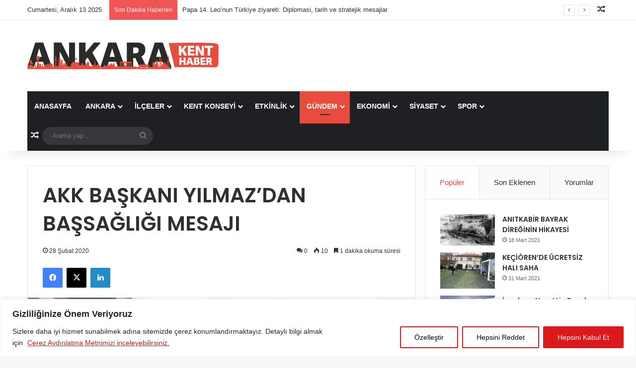

--- FILE ---
content_type: text/html; charset=UTF-8
request_url: https://www.ankarakenthaber.com/haber-akk-baskani-yilmazdan-bassagligi-mesaji-5034.html
body_size: 26342
content:
<!DOCTYPE html>
<html lang="tr" class="" data-skin="light" prefix="og: http://ogp.me/ns#">
<head><style>img.lazy{min-height:1px}</style><link href="https://www.ankarakenthaber.com/wp-content/plugins/w3-total-cache/pub/js/lazyload.min.js" as="script">
	<meta charset="UTF-8" />
	<link rel="profile" href="https://gmpg.org/xfn/11" />
	<title>AKK BAŞKANI YILMAZ&#8217;DAN BAŞSAĞLIĞI MESAJI &#8211; Ankara Kent Haber</title>
<meta name='robots' content='max-image-preview:large' />
<link rel="alternate" type="application/rss+xml" title="Ankara Kent Haber &raquo; akışı" href="https://www.ankarakenthaber.com/feed" />
<link rel="alternate" type="application/rss+xml" title="Ankara Kent Haber &raquo; yorum akışı" href="https://www.ankarakenthaber.com/comments/feed" />
<link rel="alternate" type="application/rss+xml" title="Ankara Kent Haber &raquo; AKK BAŞKANI YILMAZ&#8217;DAN BAŞSAĞLIĞI MESAJI yorum akışı" href="https://www.ankarakenthaber.com/haber-akk-baskani-yilmazdan-bassagligi-mesaji-5034.html/feed" />

		<style type="text/css">
			:root{				
			--tie-preset-gradient-1: linear-gradient(135deg, rgba(6, 147, 227, 1) 0%, rgb(155, 81, 224) 100%);
			--tie-preset-gradient-2: linear-gradient(135deg, rgb(122, 220, 180) 0%, rgb(0, 208, 130) 100%);
			--tie-preset-gradient-3: linear-gradient(135deg, rgba(252, 185, 0, 1) 0%, rgba(255, 105, 0, 1) 100%);
			--tie-preset-gradient-4: linear-gradient(135deg, rgba(255, 105, 0, 1) 0%, rgb(207, 46, 46) 100%);
			--tie-preset-gradient-5: linear-gradient(135deg, rgb(238, 238, 238) 0%, rgb(169, 184, 195) 100%);
			--tie-preset-gradient-6: linear-gradient(135deg, rgb(74, 234, 220) 0%, rgb(151, 120, 209) 20%, rgb(207, 42, 186) 40%, rgb(238, 44, 130) 60%, rgb(251, 105, 98) 80%, rgb(254, 248, 76) 100%);
			--tie-preset-gradient-7: linear-gradient(135deg, rgb(255, 206, 236) 0%, rgb(152, 150, 240) 100%);
			--tie-preset-gradient-8: linear-gradient(135deg, rgb(254, 205, 165) 0%, rgb(254, 45, 45) 50%, rgb(107, 0, 62) 100%);
			--tie-preset-gradient-9: linear-gradient(135deg, rgb(255, 203, 112) 0%, rgb(199, 81, 192) 50%, rgb(65, 88, 208) 100%);
			--tie-preset-gradient-10: linear-gradient(135deg, rgb(255, 245, 203) 0%, rgb(182, 227, 212) 50%, rgb(51, 167, 181) 100%);
			--tie-preset-gradient-11: linear-gradient(135deg, rgb(202, 248, 128) 0%, rgb(113, 206, 126) 100%);
			--tie-preset-gradient-12: linear-gradient(135deg, rgb(2, 3, 129) 0%, rgb(40, 116, 252) 100%);
			--tie-preset-gradient-13: linear-gradient(135deg, #4D34FA, #ad34fa);
			--tie-preset-gradient-14: linear-gradient(135deg, #0057FF, #31B5FF);
			--tie-preset-gradient-15: linear-gradient(135deg, #FF007A, #FF81BD);
			--tie-preset-gradient-16: linear-gradient(135deg, #14111E, #4B4462);
			--tie-preset-gradient-17: linear-gradient(135deg, #F32758, #FFC581);

			
					--main-nav-background: #1f2024;
					--main-nav-secondry-background: rgba(0,0,0,0.2);
					--main-nav-primary-color: #0088ff;
					--main-nav-contrast-primary-color: #FFFFFF;
					--main-nav-text-color: #FFFFFF;
					--main-nav-secondry-text-color: rgba(225,255,255,0.5);
					--main-nav-main-border-color: rgba(255,255,255,0.07);
					--main-nav-secondry-border-color: rgba(255,255,255,0.04);
				
			}
		</style>
	<link rel="alternate" title="oEmbed (JSON)" type="application/json+oembed" href="https://www.ankarakenthaber.com/wp-json/oembed/1.0/embed?url=https%3A%2F%2Fwww.ankarakenthaber.com%2Fhaber-akk-baskani-yilmazdan-bassagligi-mesaji-5034.html" />
<link rel="alternate" title="oEmbed (XML)" type="text/xml+oembed" href="https://www.ankarakenthaber.com/wp-json/oembed/1.0/embed?url=https%3A%2F%2Fwww.ankarakenthaber.com%2Fhaber-akk-baskani-yilmazdan-bassagligi-mesaji-5034.html&#038;format=xml" />

<meta property="og:title" content="AKK BAŞKANI YILMAZ&#8217;DAN BAŞSAĞLIĞI MESAJI - Ankara Kent Haber" />
<meta property="og:type" content="article" />
<meta property="og:description" content="Ankara Kent Konseyi (AKK) Başkanı Halil İbrahim Yılmaz, İdlib’den gelen şehit haberlerinin sabahında" />
<meta property="og:url" content="https://www.ankarakenthaber.com/haber-akk-baskani-yilmazdan-bassagligi-mesaji-5034.html" />
<meta property="og:site_name" content="Ankara Kent Haber" />
<meta property="og:image" content="https://www.ankarakenthaber.com/wp-content/uploads/2023/08/tmp4yzims8z.jpg" />
<meta name="viewport" content="width=device-width, initial-scale=1.0" /><style id='wp-img-auto-sizes-contain-inline-css' type='text/css'>
img:is([sizes=auto i],[sizes^="auto," i]){contain-intrinsic-size:3000px 1500px}
/*# sourceURL=wp-img-auto-sizes-contain-inline-css */
</style>
<style id='wp-block-library-inline-css' type='text/css'>
:root{--wp-block-synced-color:#7a00df;--wp-block-synced-color--rgb:122,0,223;--wp-bound-block-color:var(--wp-block-synced-color);--wp-editor-canvas-background:#ddd;--wp-admin-theme-color:#007cba;--wp-admin-theme-color--rgb:0,124,186;--wp-admin-theme-color-darker-10:#006ba1;--wp-admin-theme-color-darker-10--rgb:0,107,160.5;--wp-admin-theme-color-darker-20:#005a87;--wp-admin-theme-color-darker-20--rgb:0,90,135;--wp-admin-border-width-focus:2px}@media (min-resolution:192dpi){:root{--wp-admin-border-width-focus:1.5px}}.wp-element-button{cursor:pointer}:root .has-very-light-gray-background-color{background-color:#eee}:root .has-very-dark-gray-background-color{background-color:#313131}:root .has-very-light-gray-color{color:#eee}:root .has-very-dark-gray-color{color:#313131}:root .has-vivid-green-cyan-to-vivid-cyan-blue-gradient-background{background:linear-gradient(135deg,#00d084,#0693e3)}:root .has-purple-crush-gradient-background{background:linear-gradient(135deg,#34e2e4,#4721fb 50%,#ab1dfe)}:root .has-hazy-dawn-gradient-background{background:linear-gradient(135deg,#faaca8,#dad0ec)}:root .has-subdued-olive-gradient-background{background:linear-gradient(135deg,#fafae1,#67a671)}:root .has-atomic-cream-gradient-background{background:linear-gradient(135deg,#fdd79a,#004a59)}:root .has-nightshade-gradient-background{background:linear-gradient(135deg,#330968,#31cdcf)}:root .has-midnight-gradient-background{background:linear-gradient(135deg,#020381,#2874fc)}:root{--wp--preset--font-size--normal:16px;--wp--preset--font-size--huge:42px}.has-regular-font-size{font-size:1em}.has-larger-font-size{font-size:2.625em}.has-normal-font-size{font-size:var(--wp--preset--font-size--normal)}.has-huge-font-size{font-size:var(--wp--preset--font-size--huge)}.has-text-align-center{text-align:center}.has-text-align-left{text-align:left}.has-text-align-right{text-align:right}.has-fit-text{white-space:nowrap!important}#end-resizable-editor-section{display:none}.aligncenter{clear:both}.items-justified-left{justify-content:flex-start}.items-justified-center{justify-content:center}.items-justified-right{justify-content:flex-end}.items-justified-space-between{justify-content:space-between}.screen-reader-text{border:0;clip-path:inset(50%);height:1px;margin:-1px;overflow:hidden;padding:0;position:absolute;width:1px;word-wrap:normal!important}.screen-reader-text:focus{background-color:#ddd;clip-path:none;color:#444;display:block;font-size:1em;height:auto;left:5px;line-height:normal;padding:15px 23px 14px;text-decoration:none;top:5px;width:auto;z-index:100000}html :where(.has-border-color){border-style:solid}html :where([style*=border-top-color]){border-top-style:solid}html :where([style*=border-right-color]){border-right-style:solid}html :where([style*=border-bottom-color]){border-bottom-style:solid}html :where([style*=border-left-color]){border-left-style:solid}html :where([style*=border-width]){border-style:solid}html :where([style*=border-top-width]){border-top-style:solid}html :where([style*=border-right-width]){border-right-style:solid}html :where([style*=border-bottom-width]){border-bottom-style:solid}html :where([style*=border-left-width]){border-left-style:solid}html :where(img[class*=wp-image-]){height:auto;max-width:100%}:where(figure){margin:0 0 1em}html :where(.is-position-sticky){--wp-admin--admin-bar--position-offset:var(--wp-admin--admin-bar--height,0px)}@media screen and (max-width:600px){html :where(.is-position-sticky){--wp-admin--admin-bar--position-offset:0px}}

/*# sourceURL=wp-block-library-inline-css */
</style><style id='global-styles-inline-css' type='text/css'>
:root{--wp--preset--aspect-ratio--square: 1;--wp--preset--aspect-ratio--4-3: 4/3;--wp--preset--aspect-ratio--3-4: 3/4;--wp--preset--aspect-ratio--3-2: 3/2;--wp--preset--aspect-ratio--2-3: 2/3;--wp--preset--aspect-ratio--16-9: 16/9;--wp--preset--aspect-ratio--9-16: 9/16;--wp--preset--color--black: #000000;--wp--preset--color--cyan-bluish-gray: #abb8c3;--wp--preset--color--white: #ffffff;--wp--preset--color--pale-pink: #f78da7;--wp--preset--color--vivid-red: #cf2e2e;--wp--preset--color--luminous-vivid-orange: #ff6900;--wp--preset--color--luminous-vivid-amber: #fcb900;--wp--preset--color--light-green-cyan: #7bdcb5;--wp--preset--color--vivid-green-cyan: #00d084;--wp--preset--color--pale-cyan-blue: #8ed1fc;--wp--preset--color--vivid-cyan-blue: #0693e3;--wp--preset--color--vivid-purple: #9b51e0;--wp--preset--color--global-color: #e74c3c;--wp--preset--gradient--vivid-cyan-blue-to-vivid-purple: linear-gradient(135deg,rgb(6,147,227) 0%,rgb(155,81,224) 100%);--wp--preset--gradient--light-green-cyan-to-vivid-green-cyan: linear-gradient(135deg,rgb(122,220,180) 0%,rgb(0,208,130) 100%);--wp--preset--gradient--luminous-vivid-amber-to-luminous-vivid-orange: linear-gradient(135deg,rgb(252,185,0) 0%,rgb(255,105,0) 100%);--wp--preset--gradient--luminous-vivid-orange-to-vivid-red: linear-gradient(135deg,rgb(255,105,0) 0%,rgb(207,46,46) 100%);--wp--preset--gradient--very-light-gray-to-cyan-bluish-gray: linear-gradient(135deg,rgb(238,238,238) 0%,rgb(169,184,195) 100%);--wp--preset--gradient--cool-to-warm-spectrum: linear-gradient(135deg,rgb(74,234,220) 0%,rgb(151,120,209) 20%,rgb(207,42,186) 40%,rgb(238,44,130) 60%,rgb(251,105,98) 80%,rgb(254,248,76) 100%);--wp--preset--gradient--blush-light-purple: linear-gradient(135deg,rgb(255,206,236) 0%,rgb(152,150,240) 100%);--wp--preset--gradient--blush-bordeaux: linear-gradient(135deg,rgb(254,205,165) 0%,rgb(254,45,45) 50%,rgb(107,0,62) 100%);--wp--preset--gradient--luminous-dusk: linear-gradient(135deg,rgb(255,203,112) 0%,rgb(199,81,192) 50%,rgb(65,88,208) 100%);--wp--preset--gradient--pale-ocean: linear-gradient(135deg,rgb(255,245,203) 0%,rgb(182,227,212) 50%,rgb(51,167,181) 100%);--wp--preset--gradient--electric-grass: linear-gradient(135deg,rgb(202,248,128) 0%,rgb(113,206,126) 100%);--wp--preset--gradient--midnight: linear-gradient(135deg,rgb(2,3,129) 0%,rgb(40,116,252) 100%);--wp--preset--font-size--small: 13px;--wp--preset--font-size--medium: 20px;--wp--preset--font-size--large: 36px;--wp--preset--font-size--x-large: 42px;--wp--preset--spacing--20: 0.44rem;--wp--preset--spacing--30: 0.67rem;--wp--preset--spacing--40: 1rem;--wp--preset--spacing--50: 1.5rem;--wp--preset--spacing--60: 2.25rem;--wp--preset--spacing--70: 3.38rem;--wp--preset--spacing--80: 5.06rem;--wp--preset--shadow--natural: 6px 6px 9px rgba(0, 0, 0, 0.2);--wp--preset--shadow--deep: 12px 12px 50px rgba(0, 0, 0, 0.4);--wp--preset--shadow--sharp: 6px 6px 0px rgba(0, 0, 0, 0.2);--wp--preset--shadow--outlined: 6px 6px 0px -3px rgb(255, 255, 255), 6px 6px rgb(0, 0, 0);--wp--preset--shadow--crisp: 6px 6px 0px rgb(0, 0, 0);}:where(.is-layout-flex){gap: 0.5em;}:where(.is-layout-grid){gap: 0.5em;}body .is-layout-flex{display: flex;}.is-layout-flex{flex-wrap: wrap;align-items: center;}.is-layout-flex > :is(*, div){margin: 0;}body .is-layout-grid{display: grid;}.is-layout-grid > :is(*, div){margin: 0;}:where(.wp-block-columns.is-layout-flex){gap: 2em;}:where(.wp-block-columns.is-layout-grid){gap: 2em;}:where(.wp-block-post-template.is-layout-flex){gap: 1.25em;}:where(.wp-block-post-template.is-layout-grid){gap: 1.25em;}.has-black-color{color: var(--wp--preset--color--black) !important;}.has-cyan-bluish-gray-color{color: var(--wp--preset--color--cyan-bluish-gray) !important;}.has-white-color{color: var(--wp--preset--color--white) !important;}.has-pale-pink-color{color: var(--wp--preset--color--pale-pink) !important;}.has-vivid-red-color{color: var(--wp--preset--color--vivid-red) !important;}.has-luminous-vivid-orange-color{color: var(--wp--preset--color--luminous-vivid-orange) !important;}.has-luminous-vivid-amber-color{color: var(--wp--preset--color--luminous-vivid-amber) !important;}.has-light-green-cyan-color{color: var(--wp--preset--color--light-green-cyan) !important;}.has-vivid-green-cyan-color{color: var(--wp--preset--color--vivid-green-cyan) !important;}.has-pale-cyan-blue-color{color: var(--wp--preset--color--pale-cyan-blue) !important;}.has-vivid-cyan-blue-color{color: var(--wp--preset--color--vivid-cyan-blue) !important;}.has-vivid-purple-color{color: var(--wp--preset--color--vivid-purple) !important;}.has-black-background-color{background-color: var(--wp--preset--color--black) !important;}.has-cyan-bluish-gray-background-color{background-color: var(--wp--preset--color--cyan-bluish-gray) !important;}.has-white-background-color{background-color: var(--wp--preset--color--white) !important;}.has-pale-pink-background-color{background-color: var(--wp--preset--color--pale-pink) !important;}.has-vivid-red-background-color{background-color: var(--wp--preset--color--vivid-red) !important;}.has-luminous-vivid-orange-background-color{background-color: var(--wp--preset--color--luminous-vivid-orange) !important;}.has-luminous-vivid-amber-background-color{background-color: var(--wp--preset--color--luminous-vivid-amber) !important;}.has-light-green-cyan-background-color{background-color: var(--wp--preset--color--light-green-cyan) !important;}.has-vivid-green-cyan-background-color{background-color: var(--wp--preset--color--vivid-green-cyan) !important;}.has-pale-cyan-blue-background-color{background-color: var(--wp--preset--color--pale-cyan-blue) !important;}.has-vivid-cyan-blue-background-color{background-color: var(--wp--preset--color--vivid-cyan-blue) !important;}.has-vivid-purple-background-color{background-color: var(--wp--preset--color--vivid-purple) !important;}.has-black-border-color{border-color: var(--wp--preset--color--black) !important;}.has-cyan-bluish-gray-border-color{border-color: var(--wp--preset--color--cyan-bluish-gray) !important;}.has-white-border-color{border-color: var(--wp--preset--color--white) !important;}.has-pale-pink-border-color{border-color: var(--wp--preset--color--pale-pink) !important;}.has-vivid-red-border-color{border-color: var(--wp--preset--color--vivid-red) !important;}.has-luminous-vivid-orange-border-color{border-color: var(--wp--preset--color--luminous-vivid-orange) !important;}.has-luminous-vivid-amber-border-color{border-color: var(--wp--preset--color--luminous-vivid-amber) !important;}.has-light-green-cyan-border-color{border-color: var(--wp--preset--color--light-green-cyan) !important;}.has-vivid-green-cyan-border-color{border-color: var(--wp--preset--color--vivid-green-cyan) !important;}.has-pale-cyan-blue-border-color{border-color: var(--wp--preset--color--pale-cyan-blue) !important;}.has-vivid-cyan-blue-border-color{border-color: var(--wp--preset--color--vivid-cyan-blue) !important;}.has-vivid-purple-border-color{border-color: var(--wp--preset--color--vivid-purple) !important;}.has-vivid-cyan-blue-to-vivid-purple-gradient-background{background: var(--wp--preset--gradient--vivid-cyan-blue-to-vivid-purple) !important;}.has-light-green-cyan-to-vivid-green-cyan-gradient-background{background: var(--wp--preset--gradient--light-green-cyan-to-vivid-green-cyan) !important;}.has-luminous-vivid-amber-to-luminous-vivid-orange-gradient-background{background: var(--wp--preset--gradient--luminous-vivid-amber-to-luminous-vivid-orange) !important;}.has-luminous-vivid-orange-to-vivid-red-gradient-background{background: var(--wp--preset--gradient--luminous-vivid-orange-to-vivid-red) !important;}.has-very-light-gray-to-cyan-bluish-gray-gradient-background{background: var(--wp--preset--gradient--very-light-gray-to-cyan-bluish-gray) !important;}.has-cool-to-warm-spectrum-gradient-background{background: var(--wp--preset--gradient--cool-to-warm-spectrum) !important;}.has-blush-light-purple-gradient-background{background: var(--wp--preset--gradient--blush-light-purple) !important;}.has-blush-bordeaux-gradient-background{background: var(--wp--preset--gradient--blush-bordeaux) !important;}.has-luminous-dusk-gradient-background{background: var(--wp--preset--gradient--luminous-dusk) !important;}.has-pale-ocean-gradient-background{background: var(--wp--preset--gradient--pale-ocean) !important;}.has-electric-grass-gradient-background{background: var(--wp--preset--gradient--electric-grass) !important;}.has-midnight-gradient-background{background: var(--wp--preset--gradient--midnight) !important;}.has-small-font-size{font-size: var(--wp--preset--font-size--small) !important;}.has-medium-font-size{font-size: var(--wp--preset--font-size--medium) !important;}.has-large-font-size{font-size: var(--wp--preset--font-size--large) !important;}.has-x-large-font-size{font-size: var(--wp--preset--font-size--x-large) !important;}
/*# sourceURL=global-styles-inline-css */
</style>

<style id='classic-theme-styles-inline-css' type='text/css'>
/*! This file is auto-generated */
.wp-block-button__link{color:#fff;background-color:#32373c;border-radius:9999px;box-shadow:none;text-decoration:none;padding:calc(.667em + 2px) calc(1.333em + 2px);font-size:1.125em}.wp-block-file__button{background:#32373c;color:#fff;text-decoration:none}
/*# sourceURL=/wp-includes/css/classic-themes.min.css */
</style>
<link rel="stylesheet" href="https://www.ankarakenthaber.com/wp-content/cache/minify/19ecb.css" media="all" />








<link rel='stylesheet' id='tie-css-print-css' href='https://www.ankarakenthaber.com/wp-content/themes/jannah/assets/css/print.css?ver=7.2.0' type='text/css' media='print' />
<style id='tie-css-print-inline-css' type='text/css'>
.wf-active .logo-text,.wf-active h1,.wf-active h2,.wf-active h3,.wf-active h4,.wf-active h5,.wf-active h6,.wf-active .the-subtitle{font-family: 'Poppins';}#main-nav .main-menu > ul > li > a{text-transform: uppercase;}:root:root{--brand-color: #e74c3c;--dark-brand-color: #b51a0a;--bright-color: #FFFFFF;--base-color: #2c2f34;}#reading-position-indicator{box-shadow: 0 0 10px rgba( 231,76,60,0.7);}:root:root{--brand-color: #e74c3c;--dark-brand-color: #b51a0a;--bright-color: #FFFFFF;--base-color: #2c2f34;}#reading-position-indicator{box-shadow: 0 0 10px rgba( 231,76,60,0.7);}#header-notification-bar{background: var( --tie-preset-gradient-13 );}#header-notification-bar{--tie-buttons-color: #FFFFFF;--tie-buttons-border-color: #FFFFFF;--tie-buttons-hover-color: #e1e1e1;--tie-buttons-hover-text: #000000;}#header-notification-bar{--tie-buttons-text: #000000;}.tie-cat-25,.tie-cat-item-25 > span{background-color:#e67e22 !important;color:#FFFFFF !important;}.tie-cat-25:after{border-top-color:#e67e22 !important;}.tie-cat-25:hover{background-color:#c86004 !important;}.tie-cat-25:hover:after{border-top-color:#c86004 !important;}.tie-cat-34,.tie-cat-item-34 > span{background-color:#2ecc71 !important;color:#FFFFFF !important;}.tie-cat-34:after{border-top-color:#2ecc71 !important;}.tie-cat-34:hover{background-color:#10ae53 !important;}.tie-cat-34:hover:after{border-top-color:#10ae53 !important;}.tie-cat-38,.tie-cat-item-38 > span{background-color:#9b59b6 !important;color:#FFFFFF !important;}.tie-cat-38:after{border-top-color:#9b59b6 !important;}.tie-cat-38:hover{background-color:#7d3b98 !important;}.tie-cat-38:hover:after{border-top-color:#7d3b98 !important;}.tie-cat-40,.tie-cat-item-40 > span{background-color:#34495e !important;color:#FFFFFF !important;}.tie-cat-40:after{border-top-color:#34495e !important;}.tie-cat-40:hover{background-color:#162b40 !important;}.tie-cat-40:hover:after{border-top-color:#162b40 !important;}.tie-cat-42,.tie-cat-item-42 > span{background-color:#795548 !important;color:#FFFFFF !important;}.tie-cat-42:after{border-top-color:#795548 !important;}.tie-cat-42:hover{background-color:#5b372a !important;}.tie-cat-42:hover:after{border-top-color:#5b372a !important;}.tie-cat-12,.tie-cat-item-12 > span{background-color:#4CAF50 !important;color:#FFFFFF !important;}.tie-cat-12:after{border-top-color:#4CAF50 !important;}.tie-cat-12:hover{background-color:#2e9132 !important;}.tie-cat-12:hover:after{border-top-color:#2e9132 !important;}@media (max-width: 991px){.side-aside.normal-side{background: #2f88d6;background: -webkit-linear-gradient(135deg,#5933a2,#2f88d6 );background: -moz-linear-gradient(135deg,#5933a2,#2f88d6 );background: -o-linear-gradient(135deg,#5933a2,#2f88d6 );background: linear-gradient(135deg,#2f88d6,#5933a2 );}}
/*# sourceURL=tie-css-print-inline-css */
</style>
<script type="text/javascript" id="cookie-law-info-js-extra">
/* <![CDATA[ */
var _ckyConfig = {"_ipData":[],"_assetsURL":"https://www.ankarakenthaber.com/wp-content/plugins/cookie-law-info/lite/frontend/images/","_publicURL":"https://www.ankarakenthaber.com","_expiry":"365","_categories":[{"name":"Birinci Taraf (\u0130lk Parti) ve \u00dc\u00e7\u00fcnc\u00fc Taraf (\u00dc\u00e7\u00fcnc\u00fc Parti)\u00c7erezler","slug":"necessary","isNecessary":true,"ccpaDoNotSell":true,"cookies":[],"active":true,"defaultConsent":{"gdpr":true,"ccpa":true}},{"name":"Functional","slug":"functional","isNecessary":false,"ccpaDoNotSell":true,"cookies":[],"active":true,"defaultConsent":{"gdpr":false,"ccpa":false}},{"name":"Analytics","slug":"analytics","isNecessary":false,"ccpaDoNotSell":true,"cookies":[],"active":true,"defaultConsent":{"gdpr":false,"ccpa":false}},{"name":"Performance","slug":"performance","isNecessary":false,"ccpaDoNotSell":true,"cookies":[],"active":true,"defaultConsent":{"gdpr":false,"ccpa":false}},{"name":"Advertisement","slug":"advertisement","isNecessary":false,"ccpaDoNotSell":true,"cookies":[],"active":true,"defaultConsent":{"gdpr":false,"ccpa":false}}],"_activeLaw":"gdpr","_rootDomain":"","_block":"1","_showBanner":"1","_bannerConfig":{"settings":{"type":"banner","preferenceCenterType":"popup","position":"bottom","applicableLaw":"gdpr"},"behaviours":{"reloadBannerOnAccept":false,"loadAnalyticsByDefault":false,"animations":{"onLoad":"animate","onHide":"sticky"}},"config":{"revisitConsent":{"status":true,"tag":"revisit-consent","position":"bottom-left","meta":{"url":"#"},"styles":{"background-color":"#0056A7"},"elements":{"title":{"type":"text","tag":"revisit-consent-title","status":true,"styles":{"color":"#0056a7"}}}},"preferenceCenter":{"toggle":{"status":true,"tag":"detail-category-toggle","type":"toggle","states":{"active":{"styles":{"background-color":"#1863DC"}},"inactive":{"styles":{"background-color":"#D0D5D2"}}}}},"categoryPreview":{"status":false,"toggle":{"status":true,"tag":"detail-category-preview-toggle","type":"toggle","states":{"active":{"styles":{"background-color":"#1863DC"}},"inactive":{"styles":{"background-color":"#D0D5D2"}}}}},"videoPlaceholder":{"status":true,"styles":{"background-color":"#000000","border-color":"#000000","color":"#ffffff"}},"readMore":{"status":true,"tag":"readmore-button","type":"link","meta":{"noFollow":true,"newTab":true},"styles":{"color":"#DC181B","background-color":"transparent","border-color":"transparent"}},"auditTable":{"status":true},"optOption":{"status":true,"toggle":{"status":true,"tag":"optout-option-toggle","type":"toggle","states":{"active":{"styles":{"background-color":"#1863dc"}},"inactive":{"styles":{"background-color":"#FFFFFF"}}}}}}},"_version":"3.2.9","_logConsent":"1","_tags":[{"tag":"accept-button","styles":{"color":"#FFFFFF","background-color":"#DC181B","border-color":"#DC181B"}},{"tag":"reject-button","styles":{"color":"#020202","background-color":"transparent","border-color":"#DC181B"}},{"tag":"settings-button","styles":{"color":"#020202","background-color":"transparent","border-color":"#DC181B"}},{"tag":"readmore-button","styles":{"color":"#DC181B","background-color":"transparent","border-color":"transparent"}},{"tag":"donotsell-button","styles":{"color":"#1863DC","background-color":"transparent","border-color":"transparent"}},{"tag":"accept-button","styles":{"color":"#FFFFFF","background-color":"#DC181B","border-color":"#DC181B"}},{"tag":"revisit-consent","styles":{"background-color":"#0056A7"}}],"_shortCodes":[{"key":"cky_readmore","content":"\u003Ca href=\"https://www.ankarakenthaber.com/cerez-aydinlatma-metni\" class=\"cky-policy\" aria-label=\"\u00c7erez Ayd\u0131nlatma Metnimizi inceleyebilirsiniz.\" target=\"_blank\" rel=\"noopener\" data-cky-tag=\"readmore-button\"\u003E\u00c7erez Ayd\u0131nlatma Metnimizi inceleyebilirsiniz.\u003C/a\u003E","tag":"readmore-button","status":true,"attributes":{"rel":"nofollow","target":"_blank"}},{"key":"cky_show_desc","content":"\u003Cbutton class=\"cky-show-desc-btn\" data-cky-tag=\"show-desc-button\" aria-label=\"Show more\"\u003EShow more\u003C/button\u003E","tag":"show-desc-button","status":true,"attributes":[]},{"key":"cky_hide_desc","content":"\u003Cbutton class=\"cky-show-desc-btn\" data-cky-tag=\"hide-desc-button\" aria-label=\"Show less\"\u003EShow less\u003C/button\u003E","tag":"hide-desc-button","status":true,"attributes":[]},{"key":"cky_category_toggle_label","content":"[cky_{{status}}_category_label] [cky_preference_{{category_slug}}_title]","tag":"","status":true,"attributes":[]},{"key":"cky_enable_category_label","content":"Enable","tag":"","status":true,"attributes":[]},{"key":"cky_disable_category_label","content":"Disable","tag":"","status":true,"attributes":[]},{"key":"cky_video_placeholder","content":"\u003Cdiv class=\"video-placeholder-normal\" data-cky-tag=\"video-placeholder\" id=\"[UNIQUEID]\"\u003E\u003Cp class=\"video-placeholder-text-normal\" data-cky-tag=\"placeholder-title\"\u003EPlease accept cookies to access this content\u003C/p\u003E\u003C/div\u003E","tag":"","status":true,"attributes":[]},{"key":"cky_enable_optout_label","content":"Enable","tag":"","status":true,"attributes":[]},{"key":"cky_disable_optout_label","content":"Disable","tag":"","status":true,"attributes":[]},{"key":"cky_optout_toggle_label","content":"[cky_{{status}}_optout_label] [cky_optout_option_title]","tag":"","status":true,"attributes":[]},{"key":"cky_optout_option_title","content":"Do Not Sell or Share My Personal Information","tag":"","status":true,"attributes":[]},{"key":"cky_optout_close_label","content":"Close","tag":"","status":true,"attributes":[]}],"_rtl":"","_language":"en","_providersToBlock":[]};
var _ckyStyles = {"css":".cky-overlay{background: #000000; opacity: 0.4; position: fixed; top: 0; left: 0; width: 100%; height: 100%; z-index: 99999999;}.cky-hide{display: none;}.cky-btn-revisit-wrapper{display: flex; align-items: center; justify-content: center; background: #0056a7; width: 45px; height: 45px; border-radius: 50%; position: fixed; z-index: 999999; cursor: pointer;}.cky-revisit-bottom-left{bottom: 15px; left: 15px;}.cky-revisit-bottom-right{bottom: 15px; right: 15px;}.cky-btn-revisit-wrapper .cky-btn-revisit{display: flex; align-items: center; justify-content: center; background: none; border: none; cursor: pointer; position: relative; margin: 0; padding: 0;}.cky-btn-revisit-wrapper .cky-btn-revisit img{max-width: fit-content; margin: 0; height: 30px; width: 30px;}.cky-revisit-bottom-left:hover::before{content: attr(data-tooltip); position: absolute; background: #4e4b66; color: #ffffff; left: calc(100% + 7px); font-size: 12px; line-height: 16px; width: max-content; padding: 4px 8px; border-radius: 4px;}.cky-revisit-bottom-left:hover::after{position: absolute; content: \"\"; border: 5px solid transparent; left: calc(100% + 2px); border-left-width: 0; border-right-color: #4e4b66;}.cky-revisit-bottom-right:hover::before{content: attr(data-tooltip); position: absolute; background: #4e4b66; color: #ffffff; right: calc(100% + 7px); font-size: 12px; line-height: 16px; width: max-content; padding: 4px 8px; border-radius: 4px;}.cky-revisit-bottom-right:hover::after{position: absolute; content: \"\"; border: 5px solid transparent; right: calc(100% + 2px); border-right-width: 0; border-left-color: #4e4b66;}.cky-revisit-hide{display: none;}.cky-consent-container{position: fixed; width: 100%; box-sizing: border-box; z-index: 9999999;}.cky-consent-container .cky-consent-bar{background: #ffffff; border: 1px solid; padding: 16.5px 24px; box-shadow: 0 -1px 10px 0 #acabab4d;}.cky-banner-bottom{bottom: 0; left: 0;}.cky-banner-top{top: 0; left: 0;}.cky-custom-brand-logo-wrapper .cky-custom-brand-logo{width: 100px; height: auto; margin: 0 0 12px 0;}.cky-notice .cky-title{color: #212121; font-weight: 700; font-size: 18px; line-height: 24px; margin: 0 0 12px 0;}.cky-notice-group{display: flex; justify-content: space-between; align-items: center; font-size: 14px; line-height: 24px; font-weight: 400;}.cky-notice-des *,.cky-preference-content-wrapper *,.cky-accordion-header-des *,.cky-gpc-wrapper .cky-gpc-desc *{font-size: 14px;}.cky-notice-des{color: #212121; font-size: 14px; line-height: 24px; font-weight: 400;}.cky-notice-des img{height: 25px; width: 25px;}.cky-consent-bar .cky-notice-des p,.cky-gpc-wrapper .cky-gpc-desc p,.cky-preference-body-wrapper .cky-preference-content-wrapper p,.cky-accordion-header-wrapper .cky-accordion-header-des p,.cky-cookie-des-table li div:last-child p{color: inherit; margin-top: 0; overflow-wrap: break-word;}.cky-notice-des P:last-child,.cky-preference-content-wrapper p:last-child,.cky-cookie-des-table li div:last-child p:last-child,.cky-gpc-wrapper .cky-gpc-desc p:last-child{margin-bottom: 0;}.cky-notice-des a.cky-policy,.cky-notice-des button.cky-policy{font-size: 14px; color: #1863dc; white-space: nowrap; cursor: pointer; background: transparent; border: 1px solid; text-decoration: underline;}.cky-notice-des button.cky-policy{padding: 0;}.cky-notice-des a.cky-policy:focus-visible,.cky-notice-des button.cky-policy:focus-visible,.cky-preference-content-wrapper .cky-show-desc-btn:focus-visible,.cky-accordion-header .cky-accordion-btn:focus-visible,.cky-preference-header .cky-btn-close:focus-visible,.cky-switch input[type=\"checkbox\"]:focus-visible,.cky-footer-wrapper a:focus-visible,.cky-btn:focus-visible{outline: 2px solid #1863dc; outline-offset: 2px;}.cky-btn:focus:not(:focus-visible),.cky-accordion-header .cky-accordion-btn:focus:not(:focus-visible),.cky-preference-content-wrapper .cky-show-desc-btn:focus:not(:focus-visible),.cky-btn-revisit-wrapper .cky-btn-revisit:focus:not(:focus-visible),.cky-preference-header .cky-btn-close:focus:not(:focus-visible),.cky-consent-bar .cky-banner-btn-close:focus:not(:focus-visible){outline: 0;}button.cky-show-desc-btn:not(:hover):not(:active){color: #1863dc; background: transparent;}button.cky-accordion-btn:not(:hover):not(:active),button.cky-banner-btn-close:not(:hover):not(:active),button.cky-btn-close:not(:hover):not(:active),button.cky-btn-revisit:not(:hover):not(:active){background: transparent;}.cky-consent-bar button:hover,.cky-modal.cky-modal-open button:hover,.cky-consent-bar button:focus,.cky-modal.cky-modal-open button:focus{text-decoration: none;}.cky-notice-btn-wrapper{display: flex; justify-content: center; align-items: center; margin-left: 15px;}.cky-notice-btn-wrapper .cky-btn{text-shadow: none; box-shadow: none;}.cky-btn{font-size: 14px; font-family: inherit; line-height: 24px; padding: 8px 27px; font-weight: 500; margin: 0 8px 0 0; border-radius: 2px; white-space: nowrap; cursor: pointer; text-align: center; text-transform: none; min-height: 0;}.cky-btn:hover{opacity: 0.8;}.cky-btn-customize{color: #1863dc; background: transparent; border: 2px solid #1863dc;}.cky-btn-reject{color: #1863dc; background: transparent; border: 2px solid #1863dc;}.cky-btn-accept{background: #1863dc; color: #ffffff; border: 2px solid #1863dc;}.cky-btn:last-child{margin-right: 0;}@media (max-width: 768px){.cky-notice-group{display: block;}.cky-notice-btn-wrapper{margin-left: 0;}.cky-notice-btn-wrapper .cky-btn{flex: auto; max-width: 100%; margin-top: 10px; white-space: unset;}}@media (max-width: 576px){.cky-notice-btn-wrapper{flex-direction: column;}.cky-custom-brand-logo-wrapper, .cky-notice .cky-title, .cky-notice-des, .cky-notice-btn-wrapper{padding: 0 28px;}.cky-consent-container .cky-consent-bar{padding: 16.5px 0;}.cky-notice-des{max-height: 40vh; overflow-y: scroll;}.cky-notice-btn-wrapper .cky-btn{width: 100%; padding: 8px; margin-right: 0;}.cky-notice-btn-wrapper .cky-btn-accept{order: 1;}.cky-notice-btn-wrapper .cky-btn-reject{order: 3;}.cky-notice-btn-wrapper .cky-btn-customize{order: 2;}}@media (max-width: 425px){.cky-custom-brand-logo-wrapper, .cky-notice .cky-title, .cky-notice-des, .cky-notice-btn-wrapper{padding: 0 24px;}.cky-notice-btn-wrapper{flex-direction: column;}.cky-btn{width: 100%; margin: 10px 0 0 0;}.cky-notice-btn-wrapper .cky-btn-customize{order: 2;}.cky-notice-btn-wrapper .cky-btn-reject{order: 3;}.cky-notice-btn-wrapper .cky-btn-accept{order: 1; margin-top: 16px;}}@media (max-width: 352px){.cky-notice .cky-title{font-size: 16px;}.cky-notice-des *{font-size: 12px;}.cky-notice-des, .cky-btn{font-size: 12px;}}.cky-modal.cky-modal-open{display: flex; visibility: visible; -webkit-transform: translate(-50%, -50%); -moz-transform: translate(-50%, -50%); -ms-transform: translate(-50%, -50%); -o-transform: translate(-50%, -50%); transform: translate(-50%, -50%); top: 50%; left: 50%; transition: all 1s ease;}.cky-modal{box-shadow: 0 32px 68px rgba(0, 0, 0, 0.3); margin: 0 auto; position: fixed; max-width: 100%; background: #ffffff; top: 50%; box-sizing: border-box; border-radius: 6px; z-index: 999999999; color: #212121; -webkit-transform: translate(-50%, 100%); -moz-transform: translate(-50%, 100%); -ms-transform: translate(-50%, 100%); -o-transform: translate(-50%, 100%); transform: translate(-50%, 100%); visibility: hidden; transition: all 0s ease;}.cky-preference-center{max-height: 79vh; overflow: hidden; width: 845px; overflow: hidden; flex: 1 1 0; display: flex; flex-direction: column; border-radius: 6px;}.cky-preference-header{display: flex; align-items: center; justify-content: space-between; padding: 22px 24px; border-bottom: 1px solid;}.cky-preference-header .cky-preference-title{font-size: 18px; font-weight: 700; line-height: 24px;}.cky-preference-header .cky-btn-close{margin: 0; cursor: pointer; vertical-align: middle; padding: 0; background: none; border: none; width: auto; height: auto; min-height: 0; line-height: 0; text-shadow: none; box-shadow: none;}.cky-preference-header .cky-btn-close img{margin: 0; height: 10px; width: 10px;}.cky-preference-body-wrapper{padding: 0 24px; flex: 1; overflow: auto; box-sizing: border-box;}.cky-preference-content-wrapper,.cky-gpc-wrapper .cky-gpc-desc{font-size: 14px; line-height: 24px; font-weight: 400; padding: 12px 0;}.cky-preference-content-wrapper{border-bottom: 1px solid;}.cky-preference-content-wrapper img{height: 25px; width: 25px;}.cky-preference-content-wrapper .cky-show-desc-btn{font-size: 14px; font-family: inherit; color: #1863dc; text-decoration: none; line-height: 24px; padding: 0; margin: 0; white-space: nowrap; cursor: pointer; background: transparent; border-color: transparent; text-transform: none; min-height: 0; text-shadow: none; box-shadow: none;}.cky-accordion-wrapper{margin-bottom: 10px;}.cky-accordion{border-bottom: 1px solid;}.cky-accordion:last-child{border-bottom: none;}.cky-accordion .cky-accordion-item{display: flex; margin-top: 10px;}.cky-accordion .cky-accordion-body{display: none;}.cky-accordion.cky-accordion-active .cky-accordion-body{display: block; padding: 0 22px; margin-bottom: 16px;}.cky-accordion-header-wrapper{cursor: pointer; width: 100%;}.cky-accordion-item .cky-accordion-header{display: flex; justify-content: space-between; align-items: center;}.cky-accordion-header .cky-accordion-btn{font-size: 16px; font-family: inherit; color: #212121; line-height: 24px; background: none; border: none; font-weight: 700; padding: 0; margin: 0; cursor: pointer; text-transform: none; min-height: 0; text-shadow: none; box-shadow: none;}.cky-accordion-header .cky-always-active{color: #008000; font-weight: 600; line-height: 24px; font-size: 14px;}.cky-accordion-header-des{font-size: 14px; line-height: 24px; margin: 10px 0 16px 0;}.cky-accordion-chevron{margin-right: 22px; position: relative; cursor: pointer;}.cky-accordion-chevron-hide{display: none;}.cky-accordion .cky-accordion-chevron i::before{content: \"\"; position: absolute; border-right: 1.4px solid; border-bottom: 1.4px solid; border-color: inherit; height: 6px; width: 6px; -webkit-transform: rotate(-45deg); -moz-transform: rotate(-45deg); -ms-transform: rotate(-45deg); -o-transform: rotate(-45deg); transform: rotate(-45deg); transition: all 0.2s ease-in-out; top: 8px;}.cky-accordion.cky-accordion-active .cky-accordion-chevron i::before{-webkit-transform: rotate(45deg); -moz-transform: rotate(45deg); -ms-transform: rotate(45deg); -o-transform: rotate(45deg); transform: rotate(45deg);}.cky-audit-table{background: #f4f4f4; border-radius: 6px;}.cky-audit-table .cky-empty-cookies-text{color: inherit; font-size: 12px; line-height: 24px; margin: 0; padding: 10px;}.cky-audit-table .cky-cookie-des-table{font-size: 12px; line-height: 24px; font-weight: normal; padding: 15px 10px; border-bottom: 1px solid; border-bottom-color: inherit; margin: 0;}.cky-audit-table .cky-cookie-des-table:last-child{border-bottom: none;}.cky-audit-table .cky-cookie-des-table li{list-style-type: none; display: flex; padding: 3px 0;}.cky-audit-table .cky-cookie-des-table li:first-child{padding-top: 0;}.cky-cookie-des-table li div:first-child{width: 100px; font-weight: 600; word-break: break-word; word-wrap: break-word;}.cky-cookie-des-table li div:last-child{flex: 1; word-break: break-word; word-wrap: break-word; margin-left: 8px;}.cky-footer-shadow{display: block; width: 100%; height: 40px; background: linear-gradient(180deg, rgba(255, 255, 255, 0) 0%, #ffffff 100%); position: absolute; bottom: calc(100% - 1px);}.cky-footer-wrapper{position: relative;}.cky-prefrence-btn-wrapper{display: flex; flex-wrap: wrap; align-items: center; justify-content: center; padding: 22px 24px; border-top: 1px solid;}.cky-prefrence-btn-wrapper .cky-btn{flex: auto; max-width: 100%; text-shadow: none; box-shadow: none;}.cky-btn-preferences{color: #1863dc; background: transparent; border: 2px solid #1863dc;}.cky-preference-header,.cky-preference-body-wrapper,.cky-preference-content-wrapper,.cky-accordion-wrapper,.cky-accordion,.cky-accordion-wrapper,.cky-footer-wrapper,.cky-prefrence-btn-wrapper{border-color: inherit;}@media (max-width: 845px){.cky-modal{max-width: calc(100% - 16px);}}@media (max-width: 576px){.cky-modal{max-width: 100%;}.cky-preference-center{max-height: 100vh;}.cky-prefrence-btn-wrapper{flex-direction: column;}.cky-accordion.cky-accordion-active .cky-accordion-body{padding-right: 0;}.cky-prefrence-btn-wrapper .cky-btn{width: 100%; margin: 10px 0 0 0;}.cky-prefrence-btn-wrapper .cky-btn-reject{order: 3;}.cky-prefrence-btn-wrapper .cky-btn-accept{order: 1; margin-top: 0;}.cky-prefrence-btn-wrapper .cky-btn-preferences{order: 2;}}@media (max-width: 425px){.cky-accordion-chevron{margin-right: 15px;}.cky-notice-btn-wrapper{margin-top: 0;}.cky-accordion.cky-accordion-active .cky-accordion-body{padding: 0 15px;}}@media (max-width: 352px){.cky-preference-header .cky-preference-title{font-size: 16px;}.cky-preference-header{padding: 16px 24px;}.cky-preference-content-wrapper *, .cky-accordion-header-des *{font-size: 12px;}.cky-preference-content-wrapper, .cky-preference-content-wrapper .cky-show-more, .cky-accordion-header .cky-always-active, .cky-accordion-header-des, .cky-preference-content-wrapper .cky-show-desc-btn, .cky-notice-des a.cky-policy{font-size: 12px;}.cky-accordion-header .cky-accordion-btn{font-size: 14px;}}.cky-switch{display: flex;}.cky-switch input[type=\"checkbox\"]{position: relative; width: 44px; height: 24px; margin: 0; background: #d0d5d2; -webkit-appearance: none; border-radius: 50px; cursor: pointer; outline: 0; border: none; top: 0;}.cky-switch input[type=\"checkbox\"]:checked{background: #1863dc;}.cky-switch input[type=\"checkbox\"]:before{position: absolute; content: \"\"; height: 20px; width: 20px; left: 2px; bottom: 2px; border-radius: 50%; background-color: white; -webkit-transition: 0.4s; transition: 0.4s; margin: 0;}.cky-switch input[type=\"checkbox\"]:after{display: none;}.cky-switch input[type=\"checkbox\"]:checked:before{-webkit-transform: translateX(20px); -ms-transform: translateX(20px); transform: translateX(20px);}@media (max-width: 425px){.cky-switch input[type=\"checkbox\"]{width: 38px; height: 21px;}.cky-switch input[type=\"checkbox\"]:before{height: 17px; width: 17px;}.cky-switch input[type=\"checkbox\"]:checked:before{-webkit-transform: translateX(17px); -ms-transform: translateX(17px); transform: translateX(17px);}}.cky-consent-bar .cky-banner-btn-close{position: absolute; right: 9px; top: 5px; background: none; border: none; cursor: pointer; padding: 0; margin: 0; min-height: 0; line-height: 0; height: auto; width: auto; text-shadow: none; box-shadow: none;}.cky-consent-bar .cky-banner-btn-close img{height: 9px; width: 9px; margin: 0;}.cky-notice-btn-wrapper .cky-btn-do-not-sell{font-size: 14px; line-height: 24px; padding: 6px 0; margin: 0; font-weight: 500; background: none; border-radius: 2px; border: none; cursor: pointer; text-align: left; color: #1863dc; background: transparent; border-color: transparent; box-shadow: none; text-shadow: none;}.cky-consent-bar .cky-banner-btn-close:focus-visible,.cky-notice-btn-wrapper .cky-btn-do-not-sell:focus-visible,.cky-opt-out-btn-wrapper .cky-btn:focus-visible,.cky-opt-out-checkbox-wrapper input[type=\"checkbox\"].cky-opt-out-checkbox:focus-visible{outline: 2px solid #1863dc; outline-offset: 2px;}@media (max-width: 768px){.cky-notice-btn-wrapper{margin-left: 0; margin-top: 10px; justify-content: left;}.cky-notice-btn-wrapper .cky-btn-do-not-sell{padding: 0;}}@media (max-width: 352px){.cky-notice-btn-wrapper .cky-btn-do-not-sell, .cky-notice-des a.cky-policy{font-size: 12px;}}.cky-opt-out-wrapper{padding: 12px 0;}.cky-opt-out-wrapper .cky-opt-out-checkbox-wrapper{display: flex; align-items: center;}.cky-opt-out-checkbox-wrapper .cky-opt-out-checkbox-label{font-size: 16px; font-weight: 700; line-height: 24px; margin: 0 0 0 12px; cursor: pointer;}.cky-opt-out-checkbox-wrapper input[type=\"checkbox\"].cky-opt-out-checkbox{background-color: #ffffff; border: 1px solid black; width: 20px; height: 18.5px; margin: 0; -webkit-appearance: none; position: relative; display: flex; align-items: center; justify-content: center; border-radius: 2px; cursor: pointer;}.cky-opt-out-checkbox-wrapper input[type=\"checkbox\"].cky-opt-out-checkbox:checked{background-color: #1863dc; border: none;}.cky-opt-out-checkbox-wrapper input[type=\"checkbox\"].cky-opt-out-checkbox:checked::after{left: 6px; bottom: 4px; width: 7px; height: 13px; border: solid #ffffff; border-width: 0 3px 3px 0; border-radius: 2px; -webkit-transform: rotate(45deg); -ms-transform: rotate(45deg); transform: rotate(45deg); content: \"\"; position: absolute; box-sizing: border-box;}.cky-opt-out-checkbox-wrapper.cky-disabled .cky-opt-out-checkbox-label,.cky-opt-out-checkbox-wrapper.cky-disabled input[type=\"checkbox\"].cky-opt-out-checkbox{cursor: no-drop;}.cky-gpc-wrapper{margin: 0 0 0 32px;}.cky-footer-wrapper .cky-opt-out-btn-wrapper{display: flex; flex-wrap: wrap; align-items: center; justify-content: center; padding: 22px 24px;}.cky-opt-out-btn-wrapper .cky-btn{flex: auto; max-width: 100%; text-shadow: none; box-shadow: none;}.cky-opt-out-btn-wrapper .cky-btn-cancel{border: 1px solid #dedfe0; background: transparent; color: #858585;}.cky-opt-out-btn-wrapper .cky-btn-confirm{background: #1863dc; color: #ffffff; border: 1px solid #1863dc;}@media (max-width: 352px){.cky-opt-out-checkbox-wrapper .cky-opt-out-checkbox-label{font-size: 14px;}.cky-gpc-wrapper .cky-gpc-desc, .cky-gpc-wrapper .cky-gpc-desc *{font-size: 12px;}.cky-opt-out-checkbox-wrapper input[type=\"checkbox\"].cky-opt-out-checkbox{width: 16px; height: 16px;}.cky-opt-out-checkbox-wrapper input[type=\"checkbox\"].cky-opt-out-checkbox:checked::after{left: 5px; bottom: 4px; width: 3px; height: 9px;}.cky-gpc-wrapper{margin: 0 0 0 28px;}}.video-placeholder-youtube{background-size: 100% 100%; background-position: center; background-repeat: no-repeat; background-color: #b2b0b059; position: relative; display: flex; align-items: center; justify-content: center; max-width: 100%;}.video-placeholder-text-youtube{text-align: center; align-items: center; padding: 10px 16px; background-color: #000000cc; color: #ffffff; border: 1px solid; border-radius: 2px; cursor: pointer;}.video-placeholder-normal{background-image: url(\"/wp-content/plugins/cookie-law-info/lite/frontend/images/placeholder.svg\"); background-size: 80px; background-position: center; background-repeat: no-repeat; background-color: #b2b0b059; position: relative; display: flex; align-items: flex-end; justify-content: center; max-width: 100%;}.video-placeholder-text-normal{align-items: center; padding: 10px 16px; text-align: center; border: 1px solid; border-radius: 2px; cursor: pointer;}.cky-rtl{direction: rtl; text-align: right;}.cky-rtl .cky-banner-btn-close{left: 9px; right: auto;}.cky-rtl .cky-notice-btn-wrapper .cky-btn:last-child{margin-right: 8px;}.cky-rtl .cky-notice-btn-wrapper .cky-btn:first-child{margin-right: 0;}.cky-rtl .cky-notice-btn-wrapper{margin-left: 0; margin-right: 15px;}.cky-rtl .cky-prefrence-btn-wrapper .cky-btn{margin-right: 8px;}.cky-rtl .cky-prefrence-btn-wrapper .cky-btn:first-child{margin-right: 0;}.cky-rtl .cky-accordion .cky-accordion-chevron i::before{border: none; border-left: 1.4px solid; border-top: 1.4px solid; left: 12px;}.cky-rtl .cky-accordion.cky-accordion-active .cky-accordion-chevron i::before{-webkit-transform: rotate(-135deg); -moz-transform: rotate(-135deg); -ms-transform: rotate(-135deg); -o-transform: rotate(-135deg); transform: rotate(-135deg);}@media (max-width: 768px){.cky-rtl .cky-notice-btn-wrapper{margin-right: 0;}}@media (max-width: 576px){.cky-rtl .cky-notice-btn-wrapper .cky-btn:last-child{margin-right: 0;}.cky-rtl .cky-prefrence-btn-wrapper .cky-btn{margin-right: 0;}.cky-rtl .cky-accordion.cky-accordion-active .cky-accordion-body{padding: 0 22px 0 0;}}@media (max-width: 425px){.cky-rtl .cky-accordion.cky-accordion-active .cky-accordion-body{padding: 0 15px 0 0;}}.cky-rtl .cky-opt-out-btn-wrapper .cky-btn{margin-right: 12px;}.cky-rtl .cky-opt-out-btn-wrapper .cky-btn:first-child{margin-right: 0;}.cky-rtl .cky-opt-out-checkbox-wrapper .cky-opt-out-checkbox-label{margin: 0 12px 0 0;}"};
//# sourceURL=cookie-law-info-js-extra
/* ]]> */
</script>
<script  src="https://www.ankarakenthaber.com/wp-content/cache/minify/f79a8.js"></script>



<link rel="https://api.w.org/" href="https://www.ankarakenthaber.com/wp-json/" /><link rel="alternate" title="JSON" type="application/json" href="https://www.ankarakenthaber.com/wp-json/wp/v2/posts/5034" /><link rel="EditURI" type="application/rsd+xml" title="RSD" href="https://www.ankarakenthaber.com/xmlrpc.php?rsd" />
<meta name="generator" content="WordPress 6.9" />
<link rel="canonical" href="https://www.ankarakenthaber.com/haber-akk-baskani-yilmazdan-bassagligi-mesaji-5034.html" />
<link rel='shortlink' href='https://www.ankarakenthaber.com/?p=5034' />
<style id="cky-style-inline">[data-cky-tag]{visibility:hidden;}</style><style type="text/css">
.feedzy-rss-link-icon:after {
	content: url("https://www.ankarakenthaber.com/wp-content/plugins/feedzy-rss-feeds/img/external-link.png");
	margin-left: 3px;
}
</style>
		 <meta name="description" content="Ankara Kent Konseyi (AKK) Başkanı Halil İbrahim Yılmaz, İdlib’den gelen şehit haberlerinin sabahında tüm yurda ateş düştüğünü belirterek, “Milli güven" /><meta http-equiv="X-UA-Compatible" content="IE=edge">
</head>

<body id="tie-body" class="wp-singular post-template-default single single-post postid-5034 single-format-standard wp-theme-jannah wrapper-has-shadow block-head-1 magazine1 is-thumb-overlay-disabled is-desktop is-header-layout-3 sidebar-right has-sidebar post-layout-1 narrow-title-narrow-media has-mobile-share hide_share_post_top hide_share_post_bottom">



<div class="background-overlay">

	<div id="tie-container" class="site tie-container">

		
		<div id="tie-wrapper">

			
<header id="theme-header" class="theme-header header-layout-3 main-nav-dark main-nav-default-dark main-nav-below main-nav-boxed no-stream-item top-nav-active top-nav-light top-nav-default-light top-nav-above has-shadow has-normal-width-logo mobile-header-default">
	
<nav id="top-nav"  class="has-date-breaking-components top-nav header-nav has-breaking-news" aria-label="İkincil Menü">
	<div class="container">
		<div class="topbar-wrapper">

			
					<div class="topbar-today-date">
						Cumartesi, Aralık 13 2025					</div>
					
			<div class="tie-alignleft">
				
<div class="breaking controls-is-active">

	<span class="breaking-title">
		<span class="tie-icon-bolt breaking-icon" aria-hidden="true"></span>
		<span class="breaking-title-text">Son Dakika Haberleri</span>
	</span>

	<ul id="breaking-news-in-header" class="breaking-news" data-type="reveal" data-arrows="true">

		
							<li class="news-item">
								<a href="https://www.ankarakenthaber.com/haber-papa-14-leonun-turkiye-ziyareti-diplomasi-tarih-ve-stratejik-mesajlar-153927.html">Papa 14. Leo’nun Türkiye ziyareti: Diplomasi, tarih ve stratejik mesajlar</a>
							</li>

							
							<li class="news-item">
								<a href="https://www.ankarakenthaber.com/haber-yurdun-bazi-kesimlerinde-kar-etkili-oldu-153931.html">Yurdun bazı kesimlerinde kar etkili oldu</a>
							</li>

							
							<li class="news-item">
								<a href="https://www.ankarakenthaber.com/haber-beypazari-trafik-kazasi-1-kisi-oldu-3-kisi-de-yaralandi-153929.html">Beypazarı trafik kazası 1 kişi öldü 3 kişi de yaralandı</a>
							</li>

							
							<li class="news-item">
								<a href="https://www.ankarakenthaber.com/haber-yavuz-agiralioglu-adiyamandan-seslendi-apoya-umut-milletimize-kabus-oldunuz-153933.html">Yavuz Ağıralioğlu Adıyaman’dan seslendi: “Apo’ya umut, milletimize kâbus oldunuz”</a>
							</li>

							
							<li class="news-item">
								<a href="https://www.ankarakenthaber.com/haber-basit-usulden-gercek-usule-gececek-mukelleflere-gecis-kolayligi-153935.html">Basit usulden gerçek usule geçecek mükelleflere geçiş kolaylığı</a>
							</li>

							
							<li class="news-item">
								<a href="https://www.ankarakenthaber.com/haber-kirikkalede-vefa-aniti-yukseliyor-153917.html">Kırıkkale’de Vefa Anıtı yükseliyor</a>
							</li>

							
							<li class="news-item">
								<a href="https://www.ankarakenthaber.com/haber-rifat-atasin-ev-sahipliginde-akademik-zirve-153919.html">Rifat Ataş&#8217;ın ev sahipliğinde akademik zirve:</a>
							</li>

							
							<li class="news-item">
								<a href="https://www.ankarakenthaber.com/haber-ankarada-toplu-ulasima-yuzde-35-zam-yapildi-153921.html">Ankara’da toplu ulaşıma yüzde 35 zam yapıldı</a>
							</li>

							
							<li class="news-item">
								<a href="https://www.ankarakenthaber.com/haber-vergi-denetim-kurulu-250-mufettis-yardimcisi-alacak-153923.html">Vergi Denetim Kurulu 250 müfettiş yardımcısı alacak</a>
							</li>

							
							<li class="news-item">
								<a href="https://www.ankarakenthaber.com/haber-5-il-icin-kuvvetli-yagis-ve-kar-uyarisi-153925.html">5 il için kuvvetli yağış ve kar uyarısı</a>
							</li>

							
	</ul>
</div><!-- #breaking /-->
			</div><!-- .tie-alignleft /-->

			<div class="tie-alignright">
				<ul class="components">	<li class="random-post-icon menu-item custom-menu-link">
		<a href="/haber-akk-baskani-yilmazdan-bassagligi-mesaji-5034.html?random-post=1" class="random-post" title="Rastgele Makale" rel="nofollow">
			<span class="tie-icon-random" aria-hidden="true"></span>
			<span class="screen-reader-text">Rastgele Makale</span>
		</a>
	</li>
	</ul><!-- Components -->			</div><!-- .tie-alignright /-->

		</div><!-- .topbar-wrapper /-->
	</div><!-- .container /-->
</nav><!-- #top-nav /-->

<div class="container header-container">
	<div class="tie-row logo-row">

		
		<div class="logo-wrapper">
			<div class="tie-col-md-4 logo-container clearfix">
				<div id="mobile-header-components-area_1" class="mobile-header-components"><ul class="components"><li class="mobile-component_menu custom-menu-link"><a href="#" id="mobile-menu-icon" class=""><span class="tie-mobile-menu-icon nav-icon is-layout-1"></span><span class="screen-reader-text">Menü</span></a></li></ul></div>
		<div id="logo" class="image-logo" >

			
			<a title="Ankara Kent Haber" href="https://www.ankarakenthaber.com/">
				
				<picture class="tie-logo-default tie-logo-picture">
					<source class="tie-logo-source-default tie-logo-source" data-srcset="https://www.ankarakenthaber.com/wp-content/uploads/2023/08/ankarakenthaberlogo.png" media="(max-width:991px)">
					<source class="tie-logo-source-default tie-logo-source" data-srcset="https://www.ankarakenthaber.com/wp-content/uploads/2023/08/ankarakenthaberlogo.png">
					<img class="tie-logo-img-default tie-logo-img lazy" src="data:image/svg+xml,%3Csvg%20xmlns='http://www.w3.org/2000/svg'%20viewBox='0%200%20400%2063'%3E%3C/svg%3E" data-src="https://www.ankarakenthaber.com/wp-content/uploads/2023/08/ankarakenthaberlogo.png" alt="Ankara Kent Haber" width="400" height="63" style="max-height:63px; width: auto;" />
				</picture>
						</a>

			
		</div><!-- #logo /-->

		<div id="mobile-header-components-area_2" class="mobile-header-components"><ul class="components"><li class="mobile-component_search custom-menu-link">
				<a href="#" class="tie-search-trigger-mobile">
					<span class="tie-icon-search tie-search-icon" aria-hidden="true"></span>
					<span class="screen-reader-text">Arama yap ...</span>
				</a>
			</li></ul></div>			</div><!-- .tie-col /-->
		</div><!-- .logo-wrapper /-->

		
	</div><!-- .tie-row /-->
</div><!-- .container /-->

<div class="main-nav-wrapper">
	<nav id="main-nav" data-skin="search-in-main-nav" class="main-nav header-nav live-search-parent menu-style-default menu-style-solid-bg"  aria-label="Birincil Menü">
		<div class="container">

			<div class="main-menu-wrapper">

				
				<div id="menu-components-wrap">

					
					<div class="main-menu main-menu-wrap">
						<div id="main-nav-menu" class="main-menu header-menu"><ul id="menu-tielabs-main-menu" class="menu"><li id="menu-item-105295" class="menu-item menu-item-type-custom menu-item-object-custom menu-item-home menu-item-105295"><a href="https://www.ankarakenthaber.com">ANASAYFA</a></li>
<li id="menu-item-105394" class="menu-item menu-item-type-taxonomy menu-item-object-category menu-item-105394 mega-menu mega-cat mega-menu-posts " data-id="7" ><a href="https://www.ankarakenthaber.com/haber-category/ankara">ANKARA</a>
<div class="mega-menu-block menu-sub-content"  >

<div class="mega-menu-content">
<div class="mega-cat-wrapper">

						<div class="mega-cat-content horizontal-posts">

								<div class="mega-ajax-content mega-cat-posts-container clearfix">

						</div><!-- .mega-ajax-content -->

						</div><!-- .mega-cat-content -->

					</div><!-- .mega-cat-Wrapper -->

</div><!-- .mega-menu-content -->

</div><!-- .mega-menu-block --> 
</li>
<li id="menu-item-105399" class="menu-item menu-item-type-taxonomy menu-item-object-category menu-item-105399 mega-menu mega-cat mega-menu-posts " data-id="13" ><a href="https://www.ankarakenthaber.com/haber-category/ilceler">İLÇELER</a>
<div class="mega-menu-block menu-sub-content"  >

<div class="mega-menu-content">
<div class="mega-cat-wrapper">

						<div class="mega-cat-content horizontal-posts">

								<div class="mega-ajax-content mega-cat-posts-container clearfix">

						</div><!-- .mega-ajax-content -->

						</div><!-- .mega-cat-content -->

					</div><!-- .mega-cat-Wrapper -->

</div><!-- .mega-menu-content -->

</div><!-- .mega-menu-block --> 
</li>
<li id="menu-item-105402" class="menu-item menu-item-type-taxonomy menu-item-object-category menu-item-105402 mega-menu mega-cat mega-menu-posts " data-id="11" ><a href="https://www.ankarakenthaber.com/haber-category/kent-konseyi">KENT KONSEYİ</a>
<div class="mega-menu-block menu-sub-content"  >

<div class="mega-menu-content">
<div class="mega-cat-wrapper">

						<div class="mega-cat-content horizontal-posts">

								<div class="mega-ajax-content mega-cat-posts-container clearfix">

						</div><!-- .mega-ajax-content -->

						</div><!-- .mega-cat-content -->

					</div><!-- .mega-cat-Wrapper -->

</div><!-- .mega-menu-content -->

</div><!-- .mega-menu-block --> 
</li>
<li id="menu-item-105401" class="menu-item menu-item-type-taxonomy menu-item-object-category menu-item-105401 mega-menu mega-cat mega-menu-posts " data-id="4" ><a href="https://www.ankarakenthaber.com/haber-category/etkinlik">ETKİNLİK</a>
<div class="mega-menu-block menu-sub-content"  >

<div class="mega-menu-content">
<div class="mega-cat-wrapper">

						<div class="mega-cat-content horizontal-posts">

								<div class="mega-ajax-content mega-cat-posts-container clearfix">

						</div><!-- .mega-ajax-content -->

						</div><!-- .mega-cat-content -->

					</div><!-- .mega-cat-Wrapper -->

</div><!-- .mega-menu-content -->

</div><!-- .mega-menu-block --> 
</li>
<li id="menu-item-105396" class="menu-item menu-item-type-taxonomy menu-item-object-category current-post-ancestor current-menu-parent current-post-parent menu-item-105396 tie-current-menu mega-menu mega-cat mega-menu-posts " data-id="1" ><a href="https://www.ankarakenthaber.com/haber-category/gundem">GÜNDEM</a>
<div class="mega-menu-block menu-sub-content"  >

<div class="mega-menu-content">
<div class="mega-cat-wrapper">

						<div class="mega-cat-content horizontal-posts">

								<div class="mega-ajax-content mega-cat-posts-container clearfix">

						</div><!-- .mega-ajax-content -->

						</div><!-- .mega-cat-content -->

					</div><!-- .mega-cat-Wrapper -->

</div><!-- .mega-menu-content -->

</div><!-- .mega-menu-block --> 
</li>
<li id="menu-item-105395" class="menu-item menu-item-type-taxonomy menu-item-object-category menu-item-105395 mega-menu mega-cat mega-menu-posts " data-id="3" ><a href="https://www.ankarakenthaber.com/haber-category/ekonomi">EKONOMİ</a>
<div class="mega-menu-block menu-sub-content"  >

<div class="mega-menu-content">
<div class="mega-cat-wrapper">

						<div class="mega-cat-content horizontal-posts">

								<div class="mega-ajax-content mega-cat-posts-container clearfix">

						</div><!-- .mega-ajax-content -->

						</div><!-- .mega-cat-content -->

					</div><!-- .mega-cat-Wrapper -->

</div><!-- .mega-menu-content -->

</div><!-- .mega-menu-block --> 
</li>
<li id="menu-item-105397" class="menu-item menu-item-type-taxonomy menu-item-object-category menu-item-105397 mega-menu mega-cat mega-menu-posts " data-id="21" ><a href="https://www.ankarakenthaber.com/haber-category/siyaset">SİYASET</a>
<div class="mega-menu-block menu-sub-content"  >

<div class="mega-menu-content">
<div class="mega-cat-wrapper">

						<div class="mega-cat-content horizontal-posts">

								<div class="mega-ajax-content mega-cat-posts-container clearfix">

						</div><!-- .mega-ajax-content -->

						</div><!-- .mega-cat-content -->

					</div><!-- .mega-cat-Wrapper -->

</div><!-- .mega-menu-content -->

</div><!-- .mega-menu-block --> 
</li>
<li id="menu-item-105398" class="menu-item menu-item-type-taxonomy menu-item-object-category menu-item-105398 mega-menu mega-cat mega-menu-posts " data-id="2" ><a href="https://www.ankarakenthaber.com/haber-category/spor">SPOR</a>
<div class="mega-menu-block menu-sub-content"  >

<div class="mega-menu-content">
<div class="mega-cat-wrapper">

						<div class="mega-cat-content horizontal-posts">

								<div class="mega-ajax-content mega-cat-posts-container clearfix">

						</div><!-- .mega-ajax-content -->

						</div><!-- .mega-cat-content -->

					</div><!-- .mega-cat-Wrapper -->

</div><!-- .mega-menu-content -->

</div><!-- .mega-menu-block --> 
</li>
</ul></div>					</div><!-- .main-menu /-->

					<ul class="components">	<li class="random-post-icon menu-item custom-menu-link">
		<a href="/haber-akk-baskani-yilmazdan-bassagligi-mesaji-5034.html?random-post=1" class="random-post" title="Rastgele Makale" rel="nofollow">
			<span class="tie-icon-random" aria-hidden="true"></span>
			<span class="screen-reader-text">Rastgele Makale</span>
		</a>
	</li>
				<li class="search-bar menu-item custom-menu-link" aria-label="Ara">
				<form method="get" id="search" action="https://www.ankarakenthaber.com/">
					<input id="search-input" class="is-ajax-search"  inputmode="search" type="text" name="s" title="Arama yap ..." placeholder="Arama yap ..." />
					<button id="search-submit" type="submit">
						<span class="tie-icon-search tie-search-icon" aria-hidden="true"></span>
						<span class="screen-reader-text">Arama yap ...</span>
					</button>
				</form>
			</li>
			</ul><!-- Components -->
				</div><!-- #menu-components-wrap /-->
			</div><!-- .main-menu-wrapper /-->
		</div><!-- .container /-->

			</nav><!-- #main-nav /-->
</div><!-- .main-nav-wrapper /-->

</header>

<div id="content" class="site-content container"><div id="main-content-row" class="tie-row main-content-row">

<div class="main-content tie-col-md-8 tie-col-xs-12" role="main">

	
	<article id="the-post" class="container-wrapper post-content tie-standard">

		
<header class="entry-header-outer">

	
	<div class="entry-header">

		
		<h1 class="post-title entry-title">
			AKK BAŞKANI YILMAZ&#8217;DAN BAŞSAĞLIĞI MESAJI		</h1>

		<div class="single-post-meta post-meta clearfix"><span class="date meta-item tie-icon">28 Şubat 2020</span><div class="tie-alignright"><span class="meta-comment tie-icon meta-item fa-before">0</span><span class="meta-views meta-item "><span class="tie-icon-fire" aria-hidden="true"></span> 9 </span><span class="meta-reading-time meta-item"><span class="tie-icon-bookmark" aria-hidden="true"></span> 1 dakika okuma süresi</span> </div></div><!-- .post-meta -->	</div><!-- .entry-header /-->

	
	
</header><!-- .entry-header-outer /-->



		<div id="share-buttons-top" class="share-buttons share-buttons-top">
			<div class="share-links  icons-only">
				
				<a href="https://www.facebook.com/sharer.php?u=https://www.ankarakenthaber.com/haber-akk-baskani-yilmazdan-bassagligi-mesaji-5034.html" rel="external noopener nofollow" title="Facebook" target="_blank" class="facebook-share-btn " data-raw="https://www.facebook.com/sharer.php?u={post_link}">
					<span class="share-btn-icon tie-icon-facebook"></span> <span class="screen-reader-text">Facebook</span>
				</a>
				<a href="https://twitter.com/intent/tweet?text=AKK%20BA%C5%9EKANI%20YILMAZ%E2%80%99DAN%20BA%C5%9ESA%C4%9ELI%C4%9EI%20MESAJI&#038;url=https://www.ankarakenthaber.com/haber-akk-baskani-yilmazdan-bassagligi-mesaji-5034.html" rel="external noopener nofollow" title="X" target="_blank" class="twitter-share-btn " data-raw="https://twitter.com/intent/tweet?text={post_title}&amp;url={post_link}">
					<span class="share-btn-icon tie-icon-twitter"></span> <span class="screen-reader-text">X</span>
				</a>
				<a href="https://www.linkedin.com/shareArticle?mini=true&#038;url=https://www.ankarakenthaber.com/haber-akk-baskani-yilmazdan-bassagligi-mesaji-5034.html&#038;title=AKK%20BA%C5%9EKANI%20YILMAZ%E2%80%99DAN%20BA%C5%9ESA%C4%9ELI%C4%9EI%20MESAJI" rel="external noopener nofollow" title="LinkedIn" target="_blank" class="linkedin-share-btn " data-raw="https://www.linkedin.com/shareArticle?mini=true&amp;url={post_full_link}&amp;title={post_title}">
					<span class="share-btn-icon tie-icon-linkedin"></span> <span class="screen-reader-text">LinkedIn</span>
				</a>			</div><!-- .share-links /-->
		</div><!-- .share-buttons /-->

		<div  class="featured-area"><div class="featured-area-inner"><figure class="single-featured-image"><img width="470" height="470" src="data:image/svg+xml,%3Csvg%20xmlns='http://www.w3.org/2000/svg'%20viewBox='0%200%20470%20470'%3E%3C/svg%3E" data-src="https://www.ankarakenthaber.com/wp-content/uploads/2023/08/tmp4yzims8z.jpg" class="attachment-jannah-image-post size-jannah-image-post wp-post-image lazy" alt="" data-main-img="1" decoding="async" fetchpriority="high" data-srcset="https://www.ankarakenthaber.com/wp-content/uploads/2023/08/tmp4yzims8z.jpg 850w, https://www.ankarakenthaber.com/wp-content/uploads/2023/08/tmp4yzims8z-300x300.jpg 300w, https://www.ankarakenthaber.com/wp-content/uploads/2023/08/tmp4yzims8z-150x150.jpg 150w, https://www.ankarakenthaber.com/wp-content/uploads/2023/08/tmp4yzims8z-768x768.jpg 768w" data-sizes="(max-width: 470px) 100vw, 470px" /></figure></div></div>
		<div class="entry-content entry clearfix">

			
			<p>Ankara Kent Konseyi (AKK) Başkanı Halil İbrahim Yılmaz, İdlib’den gelen şehit haberlerinin sabahında tüm yurda ateş düştüğünü belirterek, “Milli güvenliği sağlamak için Suriye’de görev yapan Mehmetçiklerimize, Regaip kandili gecesinde yapılan bu alçak saldırıyı esefle kınıyorum.  Şehitlerimize Allah’tan rahmet, milletimize sabır ve başsağlığı diliyorum. Yaralı askerlerimize acil şifa temenni ediyorum” dedi.</p>
<p> </p>
<p>Yılmaz, Ankara Kent Konseyi olarak 29 Şubat tarihinde 3’üncü Genel Kurulu Programı vesilesiyle planladıkları Klasik Müzik Konserini  iptal ettiklerini belirterek,29 Şubat 2020 de ATO da yapılacak olan Genel Kurulun ise yasal zorunluluktan dolayı şehitlerimize olan hassasiyet ve anıları karşısında hissettiğimiz vakarla  ilan edilen saatte yapılacaktır&#8221;dedi.</p>
<p> </p>
<p>YILMAZ  “Ülkemizi derinden sarsan bu saldırının ardından millet olarak ortak ve güçlü bir duruş sergileyeceğimize yürekten inanıyoruz. Milletimiz, bu hain saldırıların karşısında ordusunun ve devletinin yanında yer alacaktır” diye konuştu.</p>

			
		</div><!-- .entry-content /-->

				<div id="post-extra-info">
			<div class="theiaStickySidebar">
				<div class="single-post-meta post-meta clearfix"><span class="date meta-item tie-icon">28 Şubat 2020</span><div class="tie-alignright"><span class="meta-comment tie-icon meta-item fa-before">0</span><span class="meta-views meta-item "><span class="tie-icon-fire" aria-hidden="true"></span> 9 </span><span class="meta-reading-time meta-item"><span class="tie-icon-bookmark" aria-hidden="true"></span> 1 dakika okuma süresi</span> </div></div><!-- .post-meta -->

		<div id="share-buttons-top" class="share-buttons share-buttons-top">
			<div class="share-links  icons-only">
				
				<a href="https://www.facebook.com/sharer.php?u=https://www.ankarakenthaber.com/haber-akk-baskani-yilmazdan-bassagligi-mesaji-5034.html" rel="external noopener nofollow" title="Facebook" target="_blank" class="facebook-share-btn " data-raw="https://www.facebook.com/sharer.php?u={post_link}">
					<span class="share-btn-icon tie-icon-facebook"></span> <span class="screen-reader-text">Facebook</span>
				</a>
				<a href="https://twitter.com/intent/tweet?text=AKK%20BA%C5%9EKANI%20YILMAZ%E2%80%99DAN%20BA%C5%9ESA%C4%9ELI%C4%9EI%20MESAJI&#038;url=https://www.ankarakenthaber.com/haber-akk-baskani-yilmazdan-bassagligi-mesaji-5034.html" rel="external noopener nofollow" title="X" target="_blank" class="twitter-share-btn " data-raw="https://twitter.com/intent/tweet?text={post_title}&amp;url={post_link}">
					<span class="share-btn-icon tie-icon-twitter"></span> <span class="screen-reader-text">X</span>
				</a>
				<a href="https://www.linkedin.com/shareArticle?mini=true&#038;url=https://www.ankarakenthaber.com/haber-akk-baskani-yilmazdan-bassagligi-mesaji-5034.html&#038;title=AKK%20BA%C5%9EKANI%20YILMAZ%E2%80%99DAN%20BA%C5%9ESA%C4%9ELI%C4%9EI%20MESAJI" rel="external noopener nofollow" title="LinkedIn" target="_blank" class="linkedin-share-btn " data-raw="https://www.linkedin.com/shareArticle?mini=true&amp;url={post_full_link}&amp;title={post_title}">
					<span class="share-btn-icon tie-icon-linkedin"></span> <span class="screen-reader-text">LinkedIn</span>
				</a>			</div><!-- .share-links /-->
		</div><!-- .share-buttons /-->

					</div>
		</div>

		<div class="clearfix"></div>
		<script id="tie-schema-json" type="application/ld+json">{"@context":"http:\/\/schema.org","@type":"NewsArticle","dateCreated":"2020-02-28T15:41:00+03:00","datePublished":"2020-02-28T15:41:00+03:00","dateModified":"2020-02-28T15:41:00+03:00","headline":"AKK BA\u015eKANI YILMAZ&#8217;DAN BA\u015eSA\u011eLI\u011eI MESAJI","name":"AKK BA\u015eKANI YILMAZ&#8217;DAN BA\u015eSA\u011eLI\u011eI MESAJI","keywords":[],"url":"https:\/\/www.ankarakenthaber.com\/haber-akk-baskani-yilmazdan-bassagligi-mesaji-5034.html","description":"Ankara Kent Konseyi (AKK) Ba\u015fkan\u0131 Halil \u0130brahim Y\u0131lmaz, \u0130dlib\u2019den gelen \u015fehit haberlerinin sabah\u0131nda t\u00fcm yurda ate\u015f d\u00fc\u015ft\u00fc\u011f\u00fcn\u00fc belirterek, \u201cMilli g\u00fcvenli\u011fi sa\u011flamak i\u00e7in Suriye\u2019de g\u00f6rev yapan Mehmet\u00e7ik","copyrightYear":"2020","articleSection":"G\u00dcNDEM","articleBody":"Ankara Kent Konseyi (AKK) Ba\u015fkan\u0131 Halil \u0130brahim Y\u0131lmaz, \u0130dlib\u2019den gelen \u015fehit haberlerinin sabah\u0131nda t\u00fcm yurda ate\u015f d\u00fc\u015ft\u00fc\u011f\u00fcn\u00fc belirterek, \u201cMilli g\u00fcvenli\u011fi sa\u011flamak i\u00e7in Suriye\u2019de g\u00f6rev yapan Mehmet\u00e7iklerimize, Regaip kandili gecesinde yap\u0131lan bu al\u00e7ak sald\u0131r\u0131y\u0131 esefle k\u0131n\u0131yorum.\u00a0 \u015eehitlerimize Allah\u2019tan rahmet, milletimize sab\u0131r ve ba\u015fsa\u011fl\u0131\u011f\u0131 diliyorum. Yaral\u0131 askerlerimize acil \u015fifa temenni ediyorum\u201d dedi.\r\n\r\n\u00a0\r\n\r\nY\u0131lmaz, Ankara Kent Konseyi olarak 29 \u015eubat tarihinde 3\u2019\u00fcnc\u00fc Genel Kurulu Program\u0131 vesilesiyle planlad\u0131klar\u0131 Klasik M\u00fczik Konserini\u00a0 iptal ettiklerini belirterek,29 \u015eubat 2020 de ATO da yap\u0131lacak olan Genel Kurulun ise yasal zorunluluktan dolay\u0131 \u015fehitlerimize olan hassasiyet ve an\u0131lar\u0131 kar\u015f\u0131s\u0131nda hissetti\u011fimiz vakarla\u00a0 ilan edilen saatte yap\u0131lacakt\u0131r\"dedi.\r\n\r\n\u00a0\r\n\r\nYILMAZ\u00a0 \u201c\u00dclkemizi derinden sarsan bu sald\u0131r\u0131n\u0131n ard\u0131ndan millet olarak ortak ve g\u00fc\u00e7l\u00fc bir duru\u015f sergileyece\u011fimize y\u00fcrekten inan\u0131yoruz. Milletimiz, bu hain sald\u0131r\u0131lar\u0131n kar\u015f\u0131s\u0131nda ordusunun ve devletinin yan\u0131nda yer alacakt\u0131r\u201d diye konu\u015ftu.\r\n","publisher":{"@id":"#Publisher","@type":"Organization","name":"Ankara Kent Haber","logo":{"@type":"ImageObject","url":"https:\/\/www.ankarakenthaber.com\/wp-content\/uploads\/2023\/08\/ankarakenthaberlogo.png"},"sameAs":["https:\/\/www.facebook.com\/ankarakenthaber06","https:\/\/x.com\/ankarakenthaber","https:\/\/www.youtube.com\/@ankarakenthaber2566","https:\/\/www.instagram.com\/ankarakenthaber\/"]},"sourceOrganization":{"@id":"#Publisher"},"copyrightHolder":{"@id":"#Publisher"},"mainEntityOfPage":{"@type":"WebPage","@id":"https:\/\/www.ankarakenthaber.com\/haber-akk-baskani-yilmazdan-bassagligi-mesaji-5034.html"},"author":{"@type":"Person","name":"admin","url":"https:\/\/www.ankarakenthaber.com\/haber-author\/admin"},"image":{"@type":"ImageObject","url":"https:\/\/www.ankarakenthaber.com\/wp-content\/uploads\/2023\/08\/tmp4yzims8z.jpg","width":1200,"height":850}}</script>

		<div id="share-buttons-bottom" class="share-buttons share-buttons-bottom">
			<div class="share-links  icons-only">
										<div class="share-title">
							<span class="tie-icon-share" aria-hidden="true"></span>
							<span> Paylaş</span>
						</div>
						
				<a href="https://www.facebook.com/sharer.php?u=https://www.ankarakenthaber.com/haber-akk-baskani-yilmazdan-bassagligi-mesaji-5034.html" rel="external noopener nofollow" title="Facebook" target="_blank" class="facebook-share-btn " data-raw="https://www.facebook.com/sharer.php?u={post_link}">
					<span class="share-btn-icon tie-icon-facebook"></span> <span class="screen-reader-text">Facebook</span>
				</a>
				<a href="https://twitter.com/intent/tweet?text=AKK%20BA%C5%9EKANI%20YILMAZ%E2%80%99DAN%20BA%C5%9ESA%C4%9ELI%C4%9EI%20MESAJI&#038;url=https://www.ankarakenthaber.com/haber-akk-baskani-yilmazdan-bassagligi-mesaji-5034.html" rel="external noopener nofollow" title="X" target="_blank" class="twitter-share-btn " data-raw="https://twitter.com/intent/tweet?text={post_title}&amp;url={post_link}">
					<span class="share-btn-icon tie-icon-twitter"></span> <span class="screen-reader-text">X</span>
				</a>
				<a href="https://www.linkedin.com/shareArticle?mini=true&#038;url=https://www.ankarakenthaber.com/haber-akk-baskani-yilmazdan-bassagligi-mesaji-5034.html&#038;title=AKK%20BA%C5%9EKANI%20YILMAZ%E2%80%99DAN%20BA%C5%9ESA%C4%9ELI%C4%9EI%20MESAJI" rel="external noopener nofollow" title="LinkedIn" target="_blank" class="linkedin-share-btn " data-raw="https://www.linkedin.com/shareArticle?mini=true&amp;url={post_full_link}&amp;title={post_title}">
					<span class="share-btn-icon tie-icon-linkedin"></span> <span class="screen-reader-text">LinkedIn</span>
				</a>
				<a href="mailto:?subject=AKK%20BA%C5%9EKANI%20YILMAZ%E2%80%99DAN%20BA%C5%9ESA%C4%9ELI%C4%9EI%20MESAJI&#038;body=https://www.ankarakenthaber.com/haber-akk-baskani-yilmazdan-bassagligi-mesaji-5034.html" rel="external noopener nofollow" title="E-Posta ile paylaş" target="_blank" class="email-share-btn " data-raw="mailto:?subject={post_title}&amp;body={post_link}">
					<span class="share-btn-icon tie-icon-envelope"></span> <span class="screen-reader-text">E-Posta ile paylaş</span>
				</a>
				<a href="#" rel="external noopener nofollow" title="Yazdır" target="_blank" class="print-share-btn " data-raw="#">
					<span class="share-btn-icon tie-icon-print"></span> <span class="screen-reader-text">Yazdır</span>
				</a>			</div><!-- .share-links /-->
		</div><!-- .share-buttons /-->

		
	</article><!-- #the-post /-->

	
	<div class="post-components">

		<div class="prev-next-post-nav container-wrapper media-overlay">
			<div class="tie-col-xs-6 prev-post">
				<a href="https://www.ankarakenthaber.com/haber-ato-baskani-barandan-taziye-mesaji-5033.html" style="" data-bg="url(https://www.ankarakenthaber.com/wp-content/uploads/2023/08/tmp1m1_z4pf.jpg)" class="post-thumb lazy" rel="prev">
					<div class="post-thumb-overlay-wrap">
						<div class="post-thumb-overlay">
							<span class="tie-icon tie-media-icon"></span>
							<span class="screen-reader-text">ATO BAŞKANI BARAN'DAN TAZİYE MESAJI</span>
						</div>
					</div>
				</a>

				<a href="https://www.ankarakenthaber.com/haber-ato-baskani-barandan-taziye-mesaji-5033.html" rel="prev">
					<h3 class="post-title">ATO BAŞKANI BARAN'DAN TAZİYE MESAJI</h3>
				</a>
			</div>

			
			<div class="tie-col-xs-6 next-post">
				<a href="https://www.ankarakenthaber.com/haber-ato-sirket-sahiplerine-ve-yoneticilere-yonelik-egitim-programlarina-basladi-5035.html" style="" data-bg="url(https://www.ankarakenthaber.com/wp-content/uploads/2023/08/tmpyg4p37if.jpg)" class="post-thumb lazy" rel="next">
					<div class="post-thumb-overlay-wrap">
						<div class="post-thumb-overlay">
							<span class="tie-icon tie-media-icon"></span>
							<span class="screen-reader-text">ATO, ŞİRKET SAHİPLERİNE VE YÖNETİCİLERE YÖNELİK EĞİTİM PROGRAMLARINA BAŞLADI</span>
						</div>
					</div>
				</a>

				<a href="https://www.ankarakenthaber.com/haber-ato-sirket-sahiplerine-ve-yoneticilere-yonelik-egitim-programlarina-basladi-5035.html" rel="next">
					<h3 class="post-title">ATO, ŞİRKET SAHİPLERİNE VE YÖNETİCİLERE YÖNELİK EĞİTİM PROGRAMLARINA BAŞLADI</h3>
				</a>
			</div>

			</div><!-- .prev-next-post-nav /-->
	

				<div id="related-posts" class="container-wrapper has-extra-post">

					<div class="mag-box-title the-global-title">
						<h3>İlgili Makaleler</h3>
					</div>

					<div class="related-posts-list">

					
							<div class="related-item tie-standard">

								
			<a aria-label="Papa 14. Leo’nun Türkiye ziyareti: Diplomasi, tarih ve stratejik mesajlar" href="https://www.ankarakenthaber.com/haber-papa-14-leonun-turkiye-ziyareti-diplomasi-tarih-ve-stratejik-mesajlar-153927.html" class="post-thumb"><img width="390" height="220" src="data:image/svg+xml,%3Csvg%20xmlns='http://www.w3.org/2000/svg'%20viewBox='0%200%20390%20220'%3E%3C/svg%3E" data-src="https://www.ankarakenthaber.com/wp-content/uploads/2025/12/zakir-avsar-2-HFSAQu-390x220.jpg" class="attachment-jannah-image-large size-jannah-image-large wp-post-image lazy" alt="" decoding="async" data-srcset="https://www.ankarakenthaber.com/wp-content/uploads/2025/12/zakir-avsar-2-HFSAQu-390x220.jpg 390w, https://www.ankarakenthaber.com/wp-content/uploads/2025/12/zakir-avsar-2-HFSAQu-300x169.jpg 300w, https://www.ankarakenthaber.com/wp-content/uploads/2025/12/zakir-avsar-2-HFSAQu-1024x576.jpg 1024w, https://www.ankarakenthaber.com/wp-content/uploads/2025/12/zakir-avsar-2-HFSAQu-768x432.jpg 768w, https://www.ankarakenthaber.com/wp-content/uploads/2025/12/zakir-avsar-2-HFSAQu.jpg 1280w" data-sizes="(max-width: 390px) 100vw, 390px" /></a>
								<h3 class="post-title"><a href="https://www.ankarakenthaber.com/haber-papa-14-leonun-turkiye-ziyareti-diplomasi-tarih-ve-stratejik-mesajlar-153927.html">Papa 14. Leo’nun Türkiye ziyareti: Diplomasi, tarih ve stratejik mesajlar</a></h3>

								<div class="post-meta clearfix"><span class="date meta-item tie-icon">13 Aralık 2025</span></div><!-- .post-meta -->							</div><!-- .related-item /-->

						
							<div class="related-item tie-standard">

								
			<a aria-label="Beypazarı trafik kazası 1 kişi öldü 3 kişi de yaralandı" href="https://www.ankarakenthaber.com/haber-beypazari-trafik-kazasi-1-kisi-oldu-3-kisi-de-yaralandi-153929.html" class="post-thumb"><img width="390" height="220" src="data:image/svg+xml,%3Csvg%20xmlns='http://www.w3.org/2000/svg'%20viewBox='0%200%20390%20220'%3E%3C/svg%3E" data-src="https://www.ankarakenthaber.com/wp-content/uploads/2025/12/baskan-yaralandi-P5CYs3-390x220.jpg" class="attachment-jannah-image-large size-jannah-image-large wp-post-image lazy" alt="" decoding="async" data-srcset="https://www.ankarakenthaber.com/wp-content/uploads/2025/12/baskan-yaralandi-P5CYs3-390x220.jpg 390w, https://www.ankarakenthaber.com/wp-content/uploads/2025/12/baskan-yaralandi-P5CYs3-300x169.jpg 300w, https://www.ankarakenthaber.com/wp-content/uploads/2025/12/baskan-yaralandi-P5CYs3-1024x576.jpg 1024w, https://www.ankarakenthaber.com/wp-content/uploads/2025/12/baskan-yaralandi-P5CYs3-768x432.jpg 768w, https://www.ankarakenthaber.com/wp-content/uploads/2025/12/baskan-yaralandi-P5CYs3.jpg 1280w" data-sizes="(max-width: 390px) 100vw, 390px" /></a>
								<h3 class="post-title"><a href="https://www.ankarakenthaber.com/haber-beypazari-trafik-kazasi-1-kisi-oldu-3-kisi-de-yaralandi-153929.html">Beypazarı trafik kazası 1 kişi öldü 3 kişi de yaralandı</a></h3>

								<div class="post-meta clearfix"><span class="date meta-item tie-icon">13 Aralık 2025</span></div><!-- .post-meta -->							</div><!-- .related-item /-->

						
							<div class="related-item tie-standard">

								
			<a aria-label="Yurdun bazı kesimlerinde kar etkili oldu" href="https://www.ankarakenthaber.com/haber-yurdun-bazi-kesimlerinde-kar-etkili-oldu-153931.html" class="post-thumb"><img width="390" height="220" src="data:image/svg+xml,%3Csvg%20xmlns='http://www.w3.org/2000/svg'%20viewBox='0%200%20390%20220'%3E%3C/svg%3E" data-src="https://www.ankarakenthaber.com/wp-content/uploads/2025/12/yurdun-bazi-kesimlerinde-kar-etkili-oldu-jwUbgM-390x220.png" class="attachment-jannah-image-large size-jannah-image-large wp-post-image lazy" alt="" decoding="async" data-srcset="https://www.ankarakenthaber.com/wp-content/uploads/2025/12/yurdun-bazi-kesimlerinde-kar-etkili-oldu-jwUbgM-390x220.png 390w, https://www.ankarakenthaber.com/wp-content/uploads/2025/12/yurdun-bazi-kesimlerinde-kar-etkili-oldu-jwUbgM-300x169.png 300w, https://www.ankarakenthaber.com/wp-content/uploads/2025/12/yurdun-bazi-kesimlerinde-kar-etkili-oldu-jwUbgM-1024x576.png 1024w, https://www.ankarakenthaber.com/wp-content/uploads/2025/12/yurdun-bazi-kesimlerinde-kar-etkili-oldu-jwUbgM-768x432.png 768w, https://www.ankarakenthaber.com/wp-content/uploads/2025/12/yurdun-bazi-kesimlerinde-kar-etkili-oldu-jwUbgM.png 1280w" data-sizes="auto, (max-width: 390px) 100vw, 390px" /></a>
								<h3 class="post-title"><a href="https://www.ankarakenthaber.com/haber-yurdun-bazi-kesimlerinde-kar-etkili-oldu-153931.html">Yurdun bazı kesimlerinde kar etkili oldu</a></h3>

								<div class="post-meta clearfix"><span class="date meta-item tie-icon">13 Aralık 2025</span></div><!-- .post-meta -->							</div><!-- .related-item /-->

						
							<div class="related-item tie-standard">

								
			<a aria-label="Yavuz Ağıralioğlu Adıyaman’dan seslendi: “Apo’ya umut, milletimize kâbus oldunuz”" href="https://www.ankarakenthaber.com/haber-yavuz-agiralioglu-adiyamandan-seslendi-apoya-umut-milletimize-kabus-oldunuz-153933.html" class="post-thumb"><img width="390" height="220" src="data:image/svg+xml,%3Csvg%20xmlns='http://www.w3.org/2000/svg'%20viewBox='0%200%20390%20220'%3E%3C/svg%3E" data-src="https://www.ankarakenthaber.com/wp-content/uploads/2025/12/whatsapp-image-2025-12-13-at-164215-1-ILbhcZ-390x220.jpg" class="attachment-jannah-image-large size-jannah-image-large wp-post-image lazy" alt="" decoding="async" data-srcset="https://www.ankarakenthaber.com/wp-content/uploads/2025/12/whatsapp-image-2025-12-13-at-164215-1-ILbhcZ-390x220.jpg 390w, https://www.ankarakenthaber.com/wp-content/uploads/2025/12/whatsapp-image-2025-12-13-at-164215-1-ILbhcZ-300x169.jpg 300w, https://www.ankarakenthaber.com/wp-content/uploads/2025/12/whatsapp-image-2025-12-13-at-164215-1-ILbhcZ-1024x576.jpg 1024w, https://www.ankarakenthaber.com/wp-content/uploads/2025/12/whatsapp-image-2025-12-13-at-164215-1-ILbhcZ-768x432.jpg 768w, https://www.ankarakenthaber.com/wp-content/uploads/2025/12/whatsapp-image-2025-12-13-at-164215-1-ILbhcZ.jpg 1280w" data-sizes="auto, (max-width: 390px) 100vw, 390px" /></a>
								<h3 class="post-title"><a href="https://www.ankarakenthaber.com/haber-yavuz-agiralioglu-adiyamandan-seslendi-apoya-umut-milletimize-kabus-oldunuz-153933.html">Yavuz Ağıralioğlu Adıyaman’dan seslendi: “Apo’ya umut, milletimize kâbus oldunuz”</a></h3>

								<div class="post-meta clearfix"><span class="date meta-item tie-icon">13 Aralık 2025</span></div><!-- .post-meta -->							</div><!-- .related-item /-->

						
					</div><!-- .related-posts-list /-->
				</div><!-- #related-posts /-->

				<div id="comments" class="comments-area">

		

		<div id="add-comment-block" class="container-wrapper">	<div id="respond" class="comment-respond">
		<h3 id="reply-title" class="comment-reply-title the-global-title">Bir yanıt yazın <small><a rel="nofollow" id="cancel-comment-reply-link" href="/haber-akk-baskani-yilmazdan-bassagligi-mesaji-5034.html#respond" style="display:none;">Yanıtı iptal et</a></small></h3><form action="https://www.ankarakenthaber.com/wp-comments-post.php" method="post" id="commentform" class="comment-form"><p class="comment-notes"><span id="email-notes">E-posta adresiniz yayınlanmayacak.</span> <span class="required-field-message">Gerekli alanlar <span class="required">*</span> ile işaretlenmişlerdir</span></p><p class="comment-form-comment"><label for="comment">Yorum <span class="required">*</span></label> <textarea id="comment" name="comment" cols="45" rows="8" maxlength="65525" required></textarea></p><p class="comment-form-author"><label for="author">Ad <span class="required">*</span></label> <input id="author" name="author" type="text" value="" size="30" maxlength="245" autocomplete="name" required /></p>
<p class="comment-form-email"><label for="email">E-posta <span class="required">*</span></label> <input id="email" name="email" type="email" value="" size="30" maxlength="100" aria-describedby="email-notes" autocomplete="email" required /></p>
<p class="comment-form-url"><label for="url">İnternet sitesi</label> <input id="url" name="url" type="url" value="" size="30" maxlength="200" autocomplete="url" /></p>
<p class="comment-form-cookies-consent"><input id="wp-comment-cookies-consent" name="wp-comment-cookies-consent" type="checkbox" value="yes" /> <label for="wp-comment-cookies-consent">Daha sonraki yorumlarımda kullanılması için adım, e-posta adresim ve site adresim bu tarayıcıya kaydedilsin.</label></p>
<p class="form-submit"><input name="submit" type="submit" id="submit" class="submit" value="Yorum gönder" /> <input type='hidden' name='comment_post_ID' value='5034' id='comment_post_ID' />
<input type='hidden' name='comment_parent' id='comment_parent' value='0' />
</p></form>	</div><!-- #respond -->
	</div><!-- #add-comment-block /-->
	</div><!-- .comments-area -->


	</div><!-- .post-components /-->

	
</div><!-- .main-content -->


	<div id="check-also-box" class="container-wrapper check-also-right">

		<div class="widget-title the-global-title">
			<div class="the-subtitle">Göz Atın</div>

			<a href="#" id="check-also-close" class="remove">
				<span class="screen-reader-text">Kapalı</span>
			</a>
		</div>

		<div class="widget posts-list-big-first has-first-big-post">
			<ul class="posts-list-items">

			
<li class="widget-single-post-item widget-post-list tie-standard">

			<div class="post-widget-thumbnail">

			
			<a aria-label="Yavuz Ağıralioğlu Adıyaman’dan seslendi: “Apo’ya umut, milletimize kâbus oldunuz”" href="https://www.ankarakenthaber.com/haber-yavuz-agiralioglu-adiyamandan-seslendi-apoya-umut-milletimize-kabus-oldunuz-153933.html" class="post-thumb"><span class="post-cat-wrap"><span class="post-cat tie-cat-1">GÜNDEM</span></span><img width="390" height="220" src="data:image/svg+xml,%3Csvg%20xmlns='http://www.w3.org/2000/svg'%20viewBox='0%200%20390%20220'%3E%3C/svg%3E" data-src="https://www.ankarakenthaber.com/wp-content/uploads/2025/12/whatsapp-image-2025-12-13-at-164215-1-ILbhcZ-390x220.jpg" class="attachment-jannah-image-large size-jannah-image-large wp-post-image lazy" alt="" decoding="async" data-srcset="https://www.ankarakenthaber.com/wp-content/uploads/2025/12/whatsapp-image-2025-12-13-at-164215-1-ILbhcZ-390x220.jpg 390w, https://www.ankarakenthaber.com/wp-content/uploads/2025/12/whatsapp-image-2025-12-13-at-164215-1-ILbhcZ-300x169.jpg 300w, https://www.ankarakenthaber.com/wp-content/uploads/2025/12/whatsapp-image-2025-12-13-at-164215-1-ILbhcZ-1024x576.jpg 1024w, https://www.ankarakenthaber.com/wp-content/uploads/2025/12/whatsapp-image-2025-12-13-at-164215-1-ILbhcZ-768x432.jpg 768w, https://www.ankarakenthaber.com/wp-content/uploads/2025/12/whatsapp-image-2025-12-13-at-164215-1-ILbhcZ.jpg 1280w" data-sizes="auto, (max-width: 390px) 100vw, 390px" /></a>		</div><!-- post-alignleft /-->
	
	<div class="post-widget-body ">
		<a class="post-title the-subtitle" href="https://www.ankarakenthaber.com/haber-yavuz-agiralioglu-adiyamandan-seslendi-apoya-umut-milletimize-kabus-oldunuz-153933.html">Yavuz Ağıralioğlu Adıyaman’dan seslendi: “Apo’ya umut, milletimize kâbus oldunuz”</a>

		<div class="post-meta">
			<span class="date meta-item tie-icon">13 Aralık 2025</span>		</div>
	</div>
</li>

			</ul><!-- .related-posts-list /-->
		</div>
	</div><!-- #related-posts /-->

	
	<aside class="sidebar tie-col-md-4 tie-col-xs-12 normal-side is-sticky" aria-label="Birincil Kenar Çubuğu">
		<div class="theiaStickySidebar">
			
			<div id="widget_tabs-1" class="container-wrapper tabs-container-wrapper tabs-container-4">
				<div class="widget tabs-widget">
					<div class="widget-container">
						<div class="tabs-widget">
							<div class="tabs-wrapper">

								<ul class="tabs">
									<li><a href="#widget_tabs-1-popular">Popüler</a></li><li><a href="#widget_tabs-1-recent">Son Eklenen</a></li><li><a href="#widget_tabs-1-comments">Yorumlar</a></li>								</ul><!-- ul.tabs-menu /-->

								
											<div id="widget_tabs-1-popular" class="tab-content tab-content-popular">
												<ul class="tab-content-elements">
													
<li class="widget-single-post-item widget-post-list tie-standard">

			<div class="post-widget-thumbnail">

			
			<a aria-label="ANITKABİR BAYRAK DİREĞİNİN HİKAYESİ" href="https://www.ankarakenthaber.com/haber-anitkabir-bayrak-direginin-hikayesi-11416.html" class="post-thumb"><img width="220" height="125" src="data:image/svg+xml,%3Csvg%20xmlns='http://www.w3.org/2000/svg'%20viewBox='0%200%20220%20125'%3E%3C/svg%3E" data-src="https://www.ankarakenthaber.com/wp-content/uploads/2023/08/tmpogekr72u.jpg" class="attachment-jannah-image-small size-jannah-image-small tie-small-image wp-post-image lazy" alt="" decoding="async" data-srcset="https://www.ankarakenthaber.com/wp-content/uploads/2023/08/tmpogekr72u.jpg 850w, https://www.ankarakenthaber.com/wp-content/uploads/2023/08/tmpogekr72u-300x171.jpg 300w, https://www.ankarakenthaber.com/wp-content/uploads/2023/08/tmpogekr72u-768x437.jpg 768w" data-sizes="auto, (max-width: 220px) 100vw, 220px" /></a>		</div><!-- post-alignleft /-->
	
	<div class="post-widget-body ">
		<a class="post-title the-subtitle" href="https://www.ankarakenthaber.com/haber-anitkabir-bayrak-direginin-hikayesi-11416.html">ANITKABİR BAYRAK DİREĞİNİN HİKAYESİ</a>

		<div class="post-meta">
			<span class="date meta-item tie-icon">18 Mart 2021</span>		</div>
	</div>
</li>

<li class="widget-single-post-item widget-post-list tie-standard">

			<div class="post-widget-thumbnail">

			
			<a aria-label="KEÇİÖREN&#8217;DE ÜCRETSİZ HALI SAHA" href="https://www.ankarakenthaber.com/haber-keciorende-ucretsiz-hali-saha-11601.html" class="post-thumb"><img width="220" height="146" src="data:image/svg+xml,%3Csvg%20xmlns='http://www.w3.org/2000/svg'%20viewBox='0%200%20220%20146'%3E%3C/svg%3E" data-src="https://www.ankarakenthaber.com/wp-content/uploads/2023/08/tmp2d4obila.jpg" class="attachment-jannah-image-small size-jannah-image-small tie-small-image wp-post-image lazy" alt="" decoding="async" data-srcset="https://www.ankarakenthaber.com/wp-content/uploads/2023/08/tmp2d4obila.jpg 850w, https://www.ankarakenthaber.com/wp-content/uploads/2023/08/tmp2d4obila-300x199.jpg 300w, https://www.ankarakenthaber.com/wp-content/uploads/2023/08/tmp2d4obila-768x509.jpg 768w" data-sizes="auto, (max-width: 220px) 100vw, 220px" /></a>		</div><!-- post-alignleft /-->
	
	<div class="post-widget-body ">
		<a class="post-title the-subtitle" href="https://www.ankarakenthaber.com/haber-keciorende-ucretsiz-hali-saha-11601.html">KEÇİÖREN&#8217;DE ÜCRETSİZ HALI SAHA</a>

		<div class="post-meta">
			<span class="date meta-item tie-icon">31 Mart 2021</span>		</div>
	</div>
</li>

<li class="widget-single-post-item widget-post-list tie-standard">

			<div class="post-widget-thumbnail">

			
			<a aria-label="İş adamı Nurettin Borak tahliye oldu!" href="https://www.ankarakenthaber.com/haber-is-adami-nurettin-borak-tahliye-oldu-114540.html" class="post-thumb"><img width="220" height="150" src="data:image/svg+xml,%3Csvg%20xmlns='http://www.w3.org/2000/svg'%20viewBox='0%200%20220%20150'%3E%3C/svg%3E" data-src="https://www.ankarakenthaber.com/wp-content/uploads/2023/10/WhatsApp-Image-2023-10-09-at-00.21.39-220x150.jpeg" class="attachment-jannah-image-small size-jannah-image-small tie-small-image wp-post-image lazy" alt="" decoding="async" /></a>		</div><!-- post-alignleft /-->
	
	<div class="post-widget-body ">
		<a class="post-title the-subtitle" href="https://www.ankarakenthaber.com/haber-is-adami-nurettin-borak-tahliye-oldu-114540.html">İş adamı Nurettin Borak tahliye oldu!</a>

		<div class="post-meta">
			<span class="date meta-item tie-icon">9 Ekim 2023</span>		</div>
	</div>
</li>

<li class="widget-single-post-item widget-post-list tie-standard">

			<div class="post-widget-thumbnail">

			
			<a aria-label="BEYPAZARI&#8217;NDA ÇOCUK KÖYÜ" href="https://www.ankarakenthaber.com/haber-beypazarinda-cocuk-koyu-7521.html" class="post-thumb"><img width="220" height="124" src="data:image/svg+xml,%3Csvg%20xmlns='http://www.w3.org/2000/svg'%20viewBox='0%200%20220%20124'%3E%3C/svg%3E" data-src="https://www.ankarakenthaber.com/wp-content/uploads/2023/08/tmpz_tvohge.jpg" class="attachment-jannah-image-small size-jannah-image-small tie-small-image wp-post-image lazy" alt="" decoding="async" data-srcset="https://www.ankarakenthaber.com/wp-content/uploads/2023/08/tmpz_tvohge.jpg 850w, https://www.ankarakenthaber.com/wp-content/uploads/2023/08/tmpz_tvohge-300x169.jpg 300w, https://www.ankarakenthaber.com/wp-content/uploads/2023/08/tmpz_tvohge-768x432.jpg 768w" data-sizes="auto, (max-width: 220px) 100vw, 220px" /></a>		</div><!-- post-alignleft /-->
	
	<div class="post-widget-body ">
		<a class="post-title the-subtitle" href="https://www.ankarakenthaber.com/haber-beypazarinda-cocuk-koyu-7521.html">BEYPAZARI&#8217;NDA ÇOCUK KÖYÜ</a>

		<div class="post-meta">
			<span class="date meta-item tie-icon">6 Temmuz 2020</span>		</div>
	</div>
</li>

<li class="widget-single-post-item widget-post-list tie-standard">

			<div class="post-widget-thumbnail">

			
			<a aria-label="MİNYATÜR KENT" href="https://www.ankarakenthaber.com/haber-minyatur-kent-11982.html" class="post-thumb"><img width="220" height="124" src="data:image/svg+xml,%3Csvg%20xmlns='http://www.w3.org/2000/svg'%20viewBox='0%200%20220%20124'%3E%3C/svg%3E" data-src="https://www.ankarakenthaber.com/wp-content/uploads/2023/08/tmpma171nob.jpg" class="attachment-jannah-image-small size-jannah-image-small tie-small-image wp-post-image lazy" alt="" decoding="async" data-srcset="https://www.ankarakenthaber.com/wp-content/uploads/2023/08/tmpma171nob.jpg 850w, https://www.ankarakenthaber.com/wp-content/uploads/2023/08/tmpma171nob-300x169.jpg 300w, https://www.ankarakenthaber.com/wp-content/uploads/2023/08/tmpma171nob-768x432.jpg 768w" data-sizes="auto, (max-width: 220px) 100vw, 220px" /></a>		</div><!-- post-alignleft /-->
	
	<div class="post-widget-body ">
		<a class="post-title the-subtitle" href="https://www.ankarakenthaber.com/haber-minyatur-kent-11982.html">MİNYATÜR KENT</a>

		<div class="post-meta">
			<span class="date meta-item tie-icon">30 Nisan 2021</span>		</div>
	</div>
</li>
												</ul>
											</div><!-- .tab-content#popular-posts-tab /-->

										
											<div id="widget_tabs-1-recent" class="tab-content tab-content-recent">
												<ul class="tab-content-elements">
													
<li class="widget-single-post-item widget-post-list tie-standard">

			<div class="post-widget-thumbnail">

			
			<a aria-label="Papa 14. Leo’nun Türkiye ziyareti: Diplomasi, tarih ve stratejik mesajlar" href="https://www.ankarakenthaber.com/haber-papa-14-leonun-turkiye-ziyareti-diplomasi-tarih-ve-stratejik-mesajlar-153927.html" class="post-thumb"><img width="220" height="150" src="data:image/svg+xml,%3Csvg%20xmlns='http://www.w3.org/2000/svg'%20viewBox='0%200%20220%20150'%3E%3C/svg%3E" data-src="https://www.ankarakenthaber.com/wp-content/uploads/2025/12/zakir-avsar-2-HFSAQu-220x150.jpg" class="attachment-jannah-image-small size-jannah-image-small tie-small-image wp-post-image lazy" alt="" decoding="async" /></a>		</div><!-- post-alignleft /-->
	
	<div class="post-widget-body ">
		<a class="post-title the-subtitle" href="https://www.ankarakenthaber.com/haber-papa-14-leonun-turkiye-ziyareti-diplomasi-tarih-ve-stratejik-mesajlar-153927.html">Papa 14. Leo’nun Türkiye ziyareti: Diplomasi, tarih ve stratejik mesajlar</a>

		<div class="post-meta">
			<span class="date meta-item tie-icon">13 Aralık 2025</span>		</div>
	</div>
</li>

<li class="widget-single-post-item widget-post-list tie-standard">

			<div class="post-widget-thumbnail">

			
			<a aria-label="Yurdun bazı kesimlerinde kar etkili oldu" href="https://www.ankarakenthaber.com/haber-yurdun-bazi-kesimlerinde-kar-etkili-oldu-153931.html" class="post-thumb"><img width="220" height="150" src="data:image/svg+xml,%3Csvg%20xmlns='http://www.w3.org/2000/svg'%20viewBox='0%200%20220%20150'%3E%3C/svg%3E" data-src="https://www.ankarakenthaber.com/wp-content/uploads/2025/12/yurdun-bazi-kesimlerinde-kar-etkili-oldu-jwUbgM-220x150.png" class="attachment-jannah-image-small size-jannah-image-small tie-small-image wp-post-image lazy" alt="" decoding="async" /></a>		</div><!-- post-alignleft /-->
	
	<div class="post-widget-body ">
		<a class="post-title the-subtitle" href="https://www.ankarakenthaber.com/haber-yurdun-bazi-kesimlerinde-kar-etkili-oldu-153931.html">Yurdun bazı kesimlerinde kar etkili oldu</a>

		<div class="post-meta">
			<span class="date meta-item tie-icon">13 Aralık 2025</span>		</div>
	</div>
</li>

<li class="widget-single-post-item widget-post-list tie-standard">

			<div class="post-widget-thumbnail">

			
			<a aria-label="Beypazarı trafik kazası 1 kişi öldü 3 kişi de yaralandı" href="https://www.ankarakenthaber.com/haber-beypazari-trafik-kazasi-1-kisi-oldu-3-kisi-de-yaralandi-153929.html" class="post-thumb"><img width="220" height="150" src="data:image/svg+xml,%3Csvg%20xmlns='http://www.w3.org/2000/svg'%20viewBox='0%200%20220%20150'%3E%3C/svg%3E" data-src="https://www.ankarakenthaber.com/wp-content/uploads/2025/12/baskan-yaralandi-P5CYs3-220x150.jpg" class="attachment-jannah-image-small size-jannah-image-small tie-small-image wp-post-image lazy" alt="" decoding="async" /></a>		</div><!-- post-alignleft /-->
	
	<div class="post-widget-body ">
		<a class="post-title the-subtitle" href="https://www.ankarakenthaber.com/haber-beypazari-trafik-kazasi-1-kisi-oldu-3-kisi-de-yaralandi-153929.html">Beypazarı trafik kazası 1 kişi öldü 3 kişi de yaralandı</a>

		<div class="post-meta">
			<span class="date meta-item tie-icon">13 Aralık 2025</span>		</div>
	</div>
</li>

<li class="widget-single-post-item widget-post-list tie-standard">

			<div class="post-widget-thumbnail">

			
			<a aria-label="Yavuz Ağıralioğlu Adıyaman’dan seslendi: “Apo’ya umut, milletimize kâbus oldunuz”" href="https://www.ankarakenthaber.com/haber-yavuz-agiralioglu-adiyamandan-seslendi-apoya-umut-milletimize-kabus-oldunuz-153933.html" class="post-thumb"><img width="220" height="150" src="data:image/svg+xml,%3Csvg%20xmlns='http://www.w3.org/2000/svg'%20viewBox='0%200%20220%20150'%3E%3C/svg%3E" data-src="https://www.ankarakenthaber.com/wp-content/uploads/2025/12/whatsapp-image-2025-12-13-at-164215-1-ILbhcZ-220x150.jpg" class="attachment-jannah-image-small size-jannah-image-small tie-small-image wp-post-image lazy" alt="" decoding="async" /></a>		</div><!-- post-alignleft /-->
	
	<div class="post-widget-body ">
		<a class="post-title the-subtitle" href="https://www.ankarakenthaber.com/haber-yavuz-agiralioglu-adiyamandan-seslendi-apoya-umut-milletimize-kabus-oldunuz-153933.html">Yavuz Ağıralioğlu Adıyaman’dan seslendi: “Apo’ya umut, milletimize kâbus oldunuz”</a>

		<div class="post-meta">
			<span class="date meta-item tie-icon">13 Aralık 2025</span>		</div>
	</div>
</li>

<li class="widget-single-post-item widget-post-list tie-standard">

			<div class="post-widget-thumbnail">

			
			<a aria-label="Basit usulden gerçek usule geçecek mükelleflere geçiş kolaylığı" href="https://www.ankarakenthaber.com/haber-basit-usulden-gercek-usule-gececek-mukelleflere-gecis-kolayligi-153935.html" class="post-thumb"><img width="220" height="150" src="data:image/svg+xml,%3Csvg%20xmlns='http://www.w3.org/2000/svg'%20viewBox='0%200%20220%20150'%3E%3C/svg%3E" data-src="https://www.ankarakenthaber.com/wp-content/uploads/2025/12/basit-usulden-gercek-usule-gececek-mukelleflere-gecis-kolayligi-scYkeJ-220x150.jpg" class="attachment-jannah-image-small size-jannah-image-small tie-small-image wp-post-image lazy" alt="" decoding="async" /></a>		</div><!-- post-alignleft /-->
	
	<div class="post-widget-body ">
		<a class="post-title the-subtitle" href="https://www.ankarakenthaber.com/haber-basit-usulden-gercek-usule-gececek-mukelleflere-gecis-kolayligi-153935.html">Basit usulden gerçek usule geçecek mükelleflere geçiş kolaylığı</a>

		<div class="post-meta">
			<span class="date meta-item tie-icon">13 Aralık 2025</span>		</div>
	</div>
</li>
												</ul>
											</div><!-- .tab-content#recent-posts-tab /-->

										
											<div id="widget_tabs-1-comments" class="tab-content tab-content-comments">
												<ul class="tab-content-elements">
																									</ul>
											</div><!-- .tab-content#comments-tab /-->

										
							</div><!-- .tabs-wrapper-animated /-->
						</div><!-- .tabs-widget /-->
					</div><!-- .widget-container /-->
				</div><!-- .tabs-widget /-->
			</div><!-- .container-wrapper /-->
			<div id="posts-list-widget-3" class="container-wrapper widget posts-list"><div class="widget-title the-global-title"><div class="the-subtitle">Son Haberler<span class="widget-title-icon tie-icon"></span></div></div><div class="widget-posts-list-wrapper"><div class="widget-posts-list-container posts-list-half-posts" ><ul class="posts-list-items widget-posts-wrapper">
<li class="widget-single-post-item widget-post-list tie-standard">

			<div class="post-widget-thumbnail">

			
			<a aria-label="Beypazarı trafik kazası 1 kişi öldü 3 kişi de yaralandı" href="https://www.ankarakenthaber.com/haber-beypazari-trafik-kazasi-1-kisi-oldu-3-kisi-de-yaralandi-153929.html" class="post-thumb"><img width="390" height="220" src="data:image/svg+xml,%3Csvg%20xmlns='http://www.w3.org/2000/svg'%20viewBox='0%200%20390%20220'%3E%3C/svg%3E" data-src="https://www.ankarakenthaber.com/wp-content/uploads/2025/12/baskan-yaralandi-P5CYs3-390x220.jpg" class="attachment-jannah-image-large size-jannah-image-large wp-post-image lazy" alt="" decoding="async" data-srcset="https://www.ankarakenthaber.com/wp-content/uploads/2025/12/baskan-yaralandi-P5CYs3-390x220.jpg 390w, https://www.ankarakenthaber.com/wp-content/uploads/2025/12/baskan-yaralandi-P5CYs3-300x169.jpg 300w, https://www.ankarakenthaber.com/wp-content/uploads/2025/12/baskan-yaralandi-P5CYs3-1024x576.jpg 1024w, https://www.ankarakenthaber.com/wp-content/uploads/2025/12/baskan-yaralandi-P5CYs3-768x432.jpg 768w, https://www.ankarakenthaber.com/wp-content/uploads/2025/12/baskan-yaralandi-P5CYs3.jpg 1280w" data-sizes="auto, (max-width: 390px) 100vw, 390px" /></a>		</div><!-- post-alignleft /-->
	
	<div class="post-widget-body ">
		<a class="post-title the-subtitle" href="https://www.ankarakenthaber.com/haber-beypazari-trafik-kazasi-1-kisi-oldu-3-kisi-de-yaralandi-153929.html">Beypazarı trafik kazası 1 kişi öldü 3 kişi de yaralandı</a>

		<div class="post-meta">
			<span class="date meta-item tie-icon">13 Aralık 2025</span>		</div>
	</div>
</li>

<li class="widget-single-post-item widget-post-list tie-standard">

			<div class="post-widget-thumbnail">

			
			<a aria-label="Yurdun bazı kesimlerinde kar etkili oldu" href="https://www.ankarakenthaber.com/haber-yurdun-bazi-kesimlerinde-kar-etkili-oldu-153931.html" class="post-thumb"><img width="390" height="220" src="data:image/svg+xml,%3Csvg%20xmlns='http://www.w3.org/2000/svg'%20viewBox='0%200%20390%20220'%3E%3C/svg%3E" data-src="https://www.ankarakenthaber.com/wp-content/uploads/2025/12/yurdun-bazi-kesimlerinde-kar-etkili-oldu-jwUbgM-390x220.png" class="attachment-jannah-image-large size-jannah-image-large wp-post-image lazy" alt="" decoding="async" data-srcset="https://www.ankarakenthaber.com/wp-content/uploads/2025/12/yurdun-bazi-kesimlerinde-kar-etkili-oldu-jwUbgM-390x220.png 390w, https://www.ankarakenthaber.com/wp-content/uploads/2025/12/yurdun-bazi-kesimlerinde-kar-etkili-oldu-jwUbgM-300x169.png 300w, https://www.ankarakenthaber.com/wp-content/uploads/2025/12/yurdun-bazi-kesimlerinde-kar-etkili-oldu-jwUbgM-1024x576.png 1024w, https://www.ankarakenthaber.com/wp-content/uploads/2025/12/yurdun-bazi-kesimlerinde-kar-etkili-oldu-jwUbgM-768x432.png 768w, https://www.ankarakenthaber.com/wp-content/uploads/2025/12/yurdun-bazi-kesimlerinde-kar-etkili-oldu-jwUbgM.png 1280w" data-sizes="auto, (max-width: 390px) 100vw, 390px" /></a>		</div><!-- post-alignleft /-->
	
	<div class="post-widget-body ">
		<a class="post-title the-subtitle" href="https://www.ankarakenthaber.com/haber-yurdun-bazi-kesimlerinde-kar-etkili-oldu-153931.html">Yurdun bazı kesimlerinde kar etkili oldu</a>

		<div class="post-meta">
			<span class="date meta-item tie-icon">13 Aralık 2025</span>		</div>
	</div>
</li>

<li class="widget-single-post-item widget-post-list tie-standard">

			<div class="post-widget-thumbnail">

			
			<a aria-label="Yavuz Ağıralioğlu Adıyaman’dan seslendi: “Apo’ya umut, milletimize kâbus oldunuz”" href="https://www.ankarakenthaber.com/haber-yavuz-agiralioglu-adiyamandan-seslendi-apoya-umut-milletimize-kabus-oldunuz-153933.html" class="post-thumb"><img width="390" height="220" src="data:image/svg+xml,%3Csvg%20xmlns='http://www.w3.org/2000/svg'%20viewBox='0%200%20390%20220'%3E%3C/svg%3E" data-src="https://www.ankarakenthaber.com/wp-content/uploads/2025/12/whatsapp-image-2025-12-13-at-164215-1-ILbhcZ-390x220.jpg" class="attachment-jannah-image-large size-jannah-image-large wp-post-image lazy" alt="" decoding="async" data-srcset="https://www.ankarakenthaber.com/wp-content/uploads/2025/12/whatsapp-image-2025-12-13-at-164215-1-ILbhcZ-390x220.jpg 390w, https://www.ankarakenthaber.com/wp-content/uploads/2025/12/whatsapp-image-2025-12-13-at-164215-1-ILbhcZ-300x169.jpg 300w, https://www.ankarakenthaber.com/wp-content/uploads/2025/12/whatsapp-image-2025-12-13-at-164215-1-ILbhcZ-1024x576.jpg 1024w, https://www.ankarakenthaber.com/wp-content/uploads/2025/12/whatsapp-image-2025-12-13-at-164215-1-ILbhcZ-768x432.jpg 768w, https://www.ankarakenthaber.com/wp-content/uploads/2025/12/whatsapp-image-2025-12-13-at-164215-1-ILbhcZ.jpg 1280w" data-sizes="auto, (max-width: 390px) 100vw, 390px" /></a>		</div><!-- post-alignleft /-->
	
	<div class="post-widget-body ">
		<a class="post-title the-subtitle" href="https://www.ankarakenthaber.com/haber-yavuz-agiralioglu-adiyamandan-seslendi-apoya-umut-milletimize-kabus-oldunuz-153933.html">Yavuz Ağıralioğlu Adıyaman’dan seslendi: “Apo’ya umut, milletimize kâbus oldunuz”</a>

		<div class="post-meta">
			<span class="date meta-item tie-icon">13 Aralık 2025</span>		</div>
	</div>
</li>

<li class="widget-single-post-item widget-post-list tie-standard">

			<div class="post-widget-thumbnail">

			
			<a aria-label="Basit usulden gerçek usule geçecek mükelleflere geçiş kolaylığı" href="https://www.ankarakenthaber.com/haber-basit-usulden-gercek-usule-gececek-mukelleflere-gecis-kolayligi-153935.html" class="post-thumb"><img width="390" height="220" src="data:image/svg+xml,%3Csvg%20xmlns='http://www.w3.org/2000/svg'%20viewBox='0%200%20390%20220'%3E%3C/svg%3E" data-src="https://www.ankarakenthaber.com/wp-content/uploads/2025/12/basit-usulden-gercek-usule-gececek-mukelleflere-gecis-kolayligi-scYkeJ-390x220.jpg" class="attachment-jannah-image-large size-jannah-image-large wp-post-image lazy" alt="" decoding="async" data-srcset="https://www.ankarakenthaber.com/wp-content/uploads/2025/12/basit-usulden-gercek-usule-gececek-mukelleflere-gecis-kolayligi-scYkeJ-390x220.jpg 390w, https://www.ankarakenthaber.com/wp-content/uploads/2025/12/basit-usulden-gercek-usule-gececek-mukelleflere-gecis-kolayligi-scYkeJ-300x169.jpg 300w, https://www.ankarakenthaber.com/wp-content/uploads/2025/12/basit-usulden-gercek-usule-gececek-mukelleflere-gecis-kolayligi-scYkeJ-1024x576.jpg 1024w, https://www.ankarakenthaber.com/wp-content/uploads/2025/12/basit-usulden-gercek-usule-gececek-mukelleflere-gecis-kolayligi-scYkeJ-768x432.jpg 768w, https://www.ankarakenthaber.com/wp-content/uploads/2025/12/basit-usulden-gercek-usule-gececek-mukelleflere-gecis-kolayligi-scYkeJ.jpg 1280w" data-sizes="auto, (max-width: 390px) 100vw, 390px" /></a>		</div><!-- post-alignleft /-->
	
	<div class="post-widget-body ">
		<a class="post-title the-subtitle" href="https://www.ankarakenthaber.com/haber-basit-usulden-gercek-usule-gececek-mukelleflere-gecis-kolayligi-153935.html">Basit usulden gerçek usule geçecek mükelleflere geçiş kolaylığı</a>

		<div class="post-meta">
			<span class="date meta-item tie-icon">13 Aralık 2025</span>		</div>
	</div>
</li>

<li class="widget-single-post-item widget-post-list tie-standard">

			<div class="post-widget-thumbnail">

			
			<a aria-label="Kırıkkale’de Vefa Anıtı yükseliyor" href="https://www.ankarakenthaber.com/haber-kirikkalede-vefa-aniti-yukseliyor-153917.html" class="post-thumb"><img width="390" height="220" src="data:image/svg+xml,%3Csvg%20xmlns='http://www.w3.org/2000/svg'%20viewBox='0%200%20390%20220'%3E%3C/svg%3E" data-src="https://www.ankarakenthaber.com/wp-content/uploads/2025/12/599428265-1331072405728750-1703858928478186589-n-672UxO-390x220.jpg" class="attachment-jannah-image-large size-jannah-image-large wp-post-image lazy" alt="" decoding="async" data-srcset="https://www.ankarakenthaber.com/wp-content/uploads/2025/12/599428265-1331072405728750-1703858928478186589-n-672UxO-390x220.jpg 390w, https://www.ankarakenthaber.com/wp-content/uploads/2025/12/599428265-1331072405728750-1703858928478186589-n-672UxO-300x169.jpg 300w, https://www.ankarakenthaber.com/wp-content/uploads/2025/12/599428265-1331072405728750-1703858928478186589-n-672UxO-1024x576.jpg 1024w, https://www.ankarakenthaber.com/wp-content/uploads/2025/12/599428265-1331072405728750-1703858928478186589-n-672UxO-768x432.jpg 768w, https://www.ankarakenthaber.com/wp-content/uploads/2025/12/599428265-1331072405728750-1703858928478186589-n-672UxO.jpg 1280w" data-sizes="auto, (max-width: 390px) 100vw, 390px" /></a>		</div><!-- post-alignleft /-->
	
	<div class="post-widget-body ">
		<a class="post-title the-subtitle" href="https://www.ankarakenthaber.com/haber-kirikkalede-vefa-aniti-yukseliyor-153917.html">Kırıkkale’de Vefa Anıtı yükseliyor</a>

		<div class="post-meta">
			<span class="date meta-item tie-icon">12 Aralık 2025</span>		</div>
	</div>
</li>

<li class="widget-single-post-item widget-post-list tie-standard">

			<div class="post-widget-thumbnail">

			
			<a aria-label="Rifat Ataş&#8217;ın ev sahipliğinde akademik zirve:" href="https://www.ankarakenthaber.com/haber-rifat-atasin-ev-sahipliginde-akademik-zirve-153919.html" class="post-thumb"><img width="390" height="220" src="data:image/svg+xml,%3Csvg%20xmlns='http://www.w3.org/2000/svg'%20viewBox='0%200%20390%20220'%3E%3C/svg%3E" data-src="https://www.ankarakenthaber.com/wp-content/uploads/2025/12/i-m-g-0149-9mEWDV-390x220.jpg" class="attachment-jannah-image-large size-jannah-image-large wp-post-image lazy" alt="" decoding="async" data-srcset="https://www.ankarakenthaber.com/wp-content/uploads/2025/12/i-m-g-0149-9mEWDV-390x220.jpg 390w, https://www.ankarakenthaber.com/wp-content/uploads/2025/12/i-m-g-0149-9mEWDV-300x169.jpg 300w, https://www.ankarakenthaber.com/wp-content/uploads/2025/12/i-m-g-0149-9mEWDV-1024x576.jpg 1024w, https://www.ankarakenthaber.com/wp-content/uploads/2025/12/i-m-g-0149-9mEWDV-768x432.jpg 768w, https://www.ankarakenthaber.com/wp-content/uploads/2025/12/i-m-g-0149-9mEWDV.jpg 1280w" data-sizes="auto, (max-width: 390px) 100vw, 390px" /></a>		</div><!-- post-alignleft /-->
	
	<div class="post-widget-body ">
		<a class="post-title the-subtitle" href="https://www.ankarakenthaber.com/haber-rifat-atasin-ev-sahipliginde-akademik-zirve-153919.html">Rifat Ataş&#8217;ın ev sahipliğinde akademik zirve:</a>

		<div class="post-meta">
			<span class="date meta-item tie-icon">12 Aralık 2025</span>		</div>
	</div>
</li>

<li class="widget-single-post-item widget-post-list tie-standard">

			<div class="post-widget-thumbnail">

			
			<a aria-label="Ankara’da toplu ulaşıma yüzde 35 zam yapıldı" href="https://www.ankarakenthaber.com/haber-ankarada-toplu-ulasima-yuzde-35-zam-yapildi-153921.html" class="post-thumb"><img width="390" height="220" src="data:image/svg+xml,%3Csvg%20xmlns='http://www.w3.org/2000/svg'%20viewBox='0%200%20390%20220'%3E%3C/svg%3E" data-src="https://www.ankarakenthaber.com/wp-content/uploads/2025/12/ankarada-toplu-ulasima-yuzde-35-zam-yapildi-cfc99H-390x220.jpg" class="attachment-jannah-image-large size-jannah-image-large wp-post-image lazy" alt="" decoding="async" data-srcset="https://www.ankarakenthaber.com/wp-content/uploads/2025/12/ankarada-toplu-ulasima-yuzde-35-zam-yapildi-cfc99H-390x220.jpg 390w, https://www.ankarakenthaber.com/wp-content/uploads/2025/12/ankarada-toplu-ulasima-yuzde-35-zam-yapildi-cfc99H-300x169.jpg 300w, https://www.ankarakenthaber.com/wp-content/uploads/2025/12/ankarada-toplu-ulasima-yuzde-35-zam-yapildi-cfc99H-1024x576.jpg 1024w, https://www.ankarakenthaber.com/wp-content/uploads/2025/12/ankarada-toplu-ulasima-yuzde-35-zam-yapildi-cfc99H-768x432.jpg 768w, https://www.ankarakenthaber.com/wp-content/uploads/2025/12/ankarada-toplu-ulasima-yuzde-35-zam-yapildi-cfc99H.jpg 1280w" data-sizes="auto, (max-width: 390px) 100vw, 390px" /></a>		</div><!-- post-alignleft /-->
	
	<div class="post-widget-body ">
		<a class="post-title the-subtitle" href="https://www.ankarakenthaber.com/haber-ankarada-toplu-ulasima-yuzde-35-zam-yapildi-153921.html">Ankara’da toplu ulaşıma yüzde 35 zam yapıldı</a>

		<div class="post-meta">
			<span class="date meta-item tie-icon">12 Aralık 2025</span>		</div>
	</div>
</li>

<li class="widget-single-post-item widget-post-list tie-standard">

			<div class="post-widget-thumbnail">

			
			<a aria-label="Vergi Denetim Kurulu 250 müfettiş yardımcısı alacak" href="https://www.ankarakenthaber.com/haber-vergi-denetim-kurulu-250-mufettis-yardimcisi-alacak-153923.html" class="post-thumb"><img width="390" height="220" src="data:image/svg+xml,%3Csvg%20xmlns='http://www.w3.org/2000/svg'%20viewBox='0%200%20390%20220'%3E%3C/svg%3E" data-src="https://www.ankarakenthaber.com/wp-content/uploads/2025/12/vergi-denetim-kurulu-250-mufettis-yardimcisi-alacak-wS6D5Q-390x220.png" class="attachment-jannah-image-large size-jannah-image-large wp-post-image lazy" alt="" decoding="async" data-srcset="https://www.ankarakenthaber.com/wp-content/uploads/2025/12/vergi-denetim-kurulu-250-mufettis-yardimcisi-alacak-wS6D5Q-390x220.png 390w, https://www.ankarakenthaber.com/wp-content/uploads/2025/12/vergi-denetim-kurulu-250-mufettis-yardimcisi-alacak-wS6D5Q-300x169.png 300w, https://www.ankarakenthaber.com/wp-content/uploads/2025/12/vergi-denetim-kurulu-250-mufettis-yardimcisi-alacak-wS6D5Q-1024x576.png 1024w, https://www.ankarakenthaber.com/wp-content/uploads/2025/12/vergi-denetim-kurulu-250-mufettis-yardimcisi-alacak-wS6D5Q-768x432.png 768w, https://www.ankarakenthaber.com/wp-content/uploads/2025/12/vergi-denetim-kurulu-250-mufettis-yardimcisi-alacak-wS6D5Q.png 1280w" data-sizes="auto, (max-width: 390px) 100vw, 390px" /></a>		</div><!-- post-alignleft /-->
	
	<div class="post-widget-body ">
		<a class="post-title the-subtitle" href="https://www.ankarakenthaber.com/haber-vergi-denetim-kurulu-250-mufettis-yardimcisi-alacak-153923.html">Vergi Denetim Kurulu 250 müfettiş yardımcısı alacak</a>

		<div class="post-meta">
			<span class="date meta-item tie-icon">12 Aralık 2025</span>		</div>
	</div>
</li>

<li class="widget-single-post-item widget-post-list tie-standard">

			<div class="post-widget-thumbnail">

			
			<a aria-label="5 il için kuvvetli yağış ve kar uyarısı" href="https://www.ankarakenthaber.com/haber-5-il-icin-kuvvetli-yagis-ve-kar-uyarisi-153925.html" class="post-thumb"><img width="390" height="220" src="data:image/svg+xml,%3Csvg%20xmlns='http://www.w3.org/2000/svg'%20viewBox='0%200%20390%20220'%3E%3C/svg%3E" data-src="https://www.ankarakenthaber.com/wp-content/uploads/2025/12/meteorolojiden-13-il-icin-kar-yagisi-uyarisi-2-m9itfZ-390x220.jpg" class="attachment-jannah-image-large size-jannah-image-large wp-post-image lazy" alt="" decoding="async" data-srcset="https://www.ankarakenthaber.com/wp-content/uploads/2025/12/meteorolojiden-13-il-icin-kar-yagisi-uyarisi-2-m9itfZ-390x220.jpg 390w, https://www.ankarakenthaber.com/wp-content/uploads/2025/12/meteorolojiden-13-il-icin-kar-yagisi-uyarisi-2-m9itfZ-300x169.jpg 300w, https://www.ankarakenthaber.com/wp-content/uploads/2025/12/meteorolojiden-13-il-icin-kar-yagisi-uyarisi-2-m9itfZ-1024x576.jpg 1024w, https://www.ankarakenthaber.com/wp-content/uploads/2025/12/meteorolojiden-13-il-icin-kar-yagisi-uyarisi-2-m9itfZ-768x432.jpg 768w, https://www.ankarakenthaber.com/wp-content/uploads/2025/12/meteorolojiden-13-il-icin-kar-yagisi-uyarisi-2-m9itfZ.jpg 1280w" data-sizes="auto, (max-width: 390px) 100vw, 390px" /></a>		</div><!-- post-alignleft /-->
	
	<div class="post-widget-body ">
		<a class="post-title the-subtitle" href="https://www.ankarakenthaber.com/haber-5-il-icin-kuvvetli-yagis-ve-kar-uyarisi-153925.html">5 il için kuvvetli yağış ve kar uyarısı</a>

		<div class="post-meta">
			<span class="date meta-item tie-icon">12 Aralık 2025</span>		</div>
	</div>
</li>

<li class="widget-single-post-item widget-post-list tie-standard">

			<div class="post-widget-thumbnail">

			
			<a aria-label="Rize’de Seçmeli Kur’an-ı Kerim dersini seçen öğrencilere manevi hediye" href="https://www.ankarakenthaber.com/haber-rizede-secmeli-kuran-i-kerim-dersini-secen-ogrencilere-manevi-hediye-153907.html" class="post-thumb"><img width="390" height="220" src="data:image/svg+xml,%3Csvg%20xmlns='http://www.w3.org/2000/svg'%20viewBox='0%200%20390%20220'%3E%3C/svg%3E" data-src="https://www.ankarakenthaber.com/wp-content/uploads/2025/12/whatsapp-image-2025-12-11-at-123554-2-SpCFo1-390x220.jpg" class="attachment-jannah-image-large size-jannah-image-large wp-post-image lazy" alt="" decoding="async" data-srcset="https://www.ankarakenthaber.com/wp-content/uploads/2025/12/whatsapp-image-2025-12-11-at-123554-2-SpCFo1-390x220.jpg 390w, https://www.ankarakenthaber.com/wp-content/uploads/2025/12/whatsapp-image-2025-12-11-at-123554-2-SpCFo1-300x169.jpg 300w, https://www.ankarakenthaber.com/wp-content/uploads/2025/12/whatsapp-image-2025-12-11-at-123554-2-SpCFo1-1024x576.jpg 1024w, https://www.ankarakenthaber.com/wp-content/uploads/2025/12/whatsapp-image-2025-12-11-at-123554-2-SpCFo1-768x432.jpg 768w, https://www.ankarakenthaber.com/wp-content/uploads/2025/12/whatsapp-image-2025-12-11-at-123554-2-SpCFo1.jpg 1280w" data-sizes="auto, (max-width: 390px) 100vw, 390px" /></a>		</div><!-- post-alignleft /-->
	
	<div class="post-widget-body ">
		<a class="post-title the-subtitle" href="https://www.ankarakenthaber.com/haber-rizede-secmeli-kuran-i-kerim-dersini-secen-ogrencilere-manevi-hediye-153907.html">Rize’de Seçmeli Kur’an-ı Kerim dersini seçen öğrencilere manevi hediye</a>

		<div class="post-meta">
			<span class="date meta-item tie-icon">11 Aralık 2025</span>		</div>
	</div>
</li>

<li class="widget-single-post-item widget-post-list tie-standard">

			<div class="post-widget-thumbnail">

			
			<a aria-label="Temiz Eyyübiye temiz gelecek faaliyetleri devam ediyor" href="https://www.ankarakenthaber.com/haber-temiz-eyyubiye-temiz-gelecek-faaliyetleri-devam-ediyor-153909.html" class="post-thumb"><img width="390" height="220" src="data:image/svg+xml,%3Csvg%20xmlns='http://www.w3.org/2000/svg'%20viewBox='0%200%20390%20220'%3E%3C/svg%3E" data-src="https://www.ankarakenthaber.com/wp-content/uploads/2025/12/temiz-eyyubiye-millet-bahcesi-2-kiYXrn-390x220.jpg" class="attachment-jannah-image-large size-jannah-image-large wp-post-image lazy" alt="" decoding="async" data-srcset="https://www.ankarakenthaber.com/wp-content/uploads/2025/12/temiz-eyyubiye-millet-bahcesi-2-kiYXrn-390x220.jpg 390w, https://www.ankarakenthaber.com/wp-content/uploads/2025/12/temiz-eyyubiye-millet-bahcesi-2-kiYXrn-300x169.jpg 300w, https://www.ankarakenthaber.com/wp-content/uploads/2025/12/temiz-eyyubiye-millet-bahcesi-2-kiYXrn-1024x576.jpg 1024w, https://www.ankarakenthaber.com/wp-content/uploads/2025/12/temiz-eyyubiye-millet-bahcesi-2-kiYXrn-768x432.jpg 768w, https://www.ankarakenthaber.com/wp-content/uploads/2025/12/temiz-eyyubiye-millet-bahcesi-2-kiYXrn.jpg 1280w" data-sizes="auto, (max-width: 390px) 100vw, 390px" /></a>		</div><!-- post-alignleft /-->
	
	<div class="post-widget-body ">
		<a class="post-title the-subtitle" href="https://www.ankarakenthaber.com/haber-temiz-eyyubiye-temiz-gelecek-faaliyetleri-devam-ediyor-153909.html">Temiz Eyyübiye temiz gelecek faaliyetleri devam ediyor</a>

		<div class="post-meta">
			<span class="date meta-item tie-icon">11 Aralık 2025</span>		</div>
	</div>
</li>

<li class="widget-single-post-item widget-post-list tie-standard">

			<div class="post-widget-thumbnail">

			
			<a aria-label="Nitelikli iş gücü için beş kurum güç birliği yaptı" href="https://www.ankarakenthaber.com/haber-nitelikli-is-gucu-icin-bes-kurum-guc-birligi-yapti-153911.html" class="post-thumb"><img width="390" height="220" src="data:image/svg+xml,%3Csvg%20xmlns='http://www.w3.org/2000/svg'%20viewBox='0%200%20390%20220'%3E%3C/svg%3E" data-src="https://www.ankarakenthaber.com/wp-content/uploads/2025/12/02-4-CcvpHG-390x220.jpg" class="attachment-jannah-image-large size-jannah-image-large wp-post-image lazy" alt="" decoding="async" data-srcset="https://www.ankarakenthaber.com/wp-content/uploads/2025/12/02-4-CcvpHG-390x220.jpg 390w, https://www.ankarakenthaber.com/wp-content/uploads/2025/12/02-4-CcvpHG-300x169.jpg 300w, https://www.ankarakenthaber.com/wp-content/uploads/2025/12/02-4-CcvpHG-1024x576.jpg 1024w, https://www.ankarakenthaber.com/wp-content/uploads/2025/12/02-4-CcvpHG-768x432.jpg 768w, https://www.ankarakenthaber.com/wp-content/uploads/2025/12/02-4-CcvpHG.jpg 1280w" data-sizes="auto, (max-width: 390px) 100vw, 390px" /></a>		</div><!-- post-alignleft /-->
	
	<div class="post-widget-body ">
		<a class="post-title the-subtitle" href="https://www.ankarakenthaber.com/haber-nitelikli-is-gucu-icin-bes-kurum-guc-birligi-yapti-153911.html">Nitelikli iş gücü için beş kurum güç birliği yaptı</a>

		<div class="post-meta">
			<span class="date meta-item tie-icon">11 Aralık 2025</span>		</div>
	</div>
</li>
</ul></div></div><div class="clearfix"></div></div><!-- .widget /-->		</div><!-- .theiaStickySidebar /-->
	</aside><!-- .sidebar /-->
	</div><!-- .main-content-row /--></div><!-- #content /-->
<footer id="footer" class="site-footer dark-skin dark-widgetized-area">

	
			<div id="footer-widgets-container">
				<div class="container">
					
		<div class="footer-widget-area ">
			<div class="tie-row">

									<div class="tie-col-md-3 normal-side">
						<div id="posts-list-widget-1" class="container-wrapper widget posts-list"><div class="widget-title the-global-title"><div class="the-subtitle">En Çok Görüntülenen<span class="widget-title-icon tie-icon"></span></div></div><div class="widget-posts-list-wrapper"><div class="widget-posts-list-container timeline-widget" ><ul class="posts-list-items widget-posts-wrapper">					<li class="widget-single-post-item">
						<a href="https://www.ankarakenthaber.com/haber-anitkabir-bayrak-direginin-hikayesi-11416.html">
							<span class="date meta-item tie-icon">18 Mart 2021</span>							<h3>ANITKABİR BAYRAK DİREĞİNİN HİKAYESİ</h3>
						</a>
					</li>
										<li class="widget-single-post-item">
						<a href="https://www.ankarakenthaber.com/haber-keciorende-ucretsiz-hali-saha-11601.html">
							<span class="date meta-item tie-icon">31 Mart 2021</span>							<h3>KEÇİÖREN&#8217;DE ÜCRETSİZ HALI SAHA</h3>
						</a>
					</li>
										<li class="widget-single-post-item">
						<a href="https://www.ankarakenthaber.com/haber-is-adami-nurettin-borak-tahliye-oldu-114540.html">
							<span class="date meta-item tie-icon">9 Ekim 2023</span>							<h3>İş adamı Nurettin Borak tahliye oldu!</h3>
						</a>
					</li>
					</ul></div></div><div class="clearfix"></div></div><!-- .widget /-->					</div><!-- .tie-col /-->
				
									<div class="tie-col-md-3 normal-side">
						<div id="posts-list-widget-2" class="container-wrapper widget posts-list"><div class="widget-title the-global-title"><div class="the-subtitle">En Son Güncellenen<span class="widget-title-icon tie-icon"></span></div></div><div class="widget-posts-list-wrapper"><div class="widget-posts-list-container posts-pictures-widget" ><div class="tie-row widget-posts-wrapper">						<div class="widget-single-post-item tie-col-xs-4 tie-standard">
							
			<a aria-label="Papa 14. Leo’nun Türkiye ziyareti: Diplomasi, tarih ve stratejik mesajlar" href="https://www.ankarakenthaber.com/haber-papa-14-leonun-turkiye-ziyareti-diplomasi-tarih-ve-stratejik-mesajlar-153927.html" class="post-thumb"><img width="390" height="220" src="data:image/svg+xml,%3Csvg%20xmlns='http://www.w3.org/2000/svg'%20viewBox='0%200%20390%20220'%3E%3C/svg%3E" data-src="https://www.ankarakenthaber.com/wp-content/uploads/2025/12/zakir-avsar-2-HFSAQu-390x220.jpg" class="attachment-jannah-image-large size-jannah-image-large wp-post-image lazy" alt="" decoding="async" data-srcset="https://www.ankarakenthaber.com/wp-content/uploads/2025/12/zakir-avsar-2-HFSAQu-390x220.jpg 390w, https://www.ankarakenthaber.com/wp-content/uploads/2025/12/zakir-avsar-2-HFSAQu-300x169.jpg 300w, https://www.ankarakenthaber.com/wp-content/uploads/2025/12/zakir-avsar-2-HFSAQu-1024x576.jpg 1024w, https://www.ankarakenthaber.com/wp-content/uploads/2025/12/zakir-avsar-2-HFSAQu-768x432.jpg 768w, https://www.ankarakenthaber.com/wp-content/uploads/2025/12/zakir-avsar-2-HFSAQu.jpg 1280w" data-sizes="auto, (max-width: 390px) 100vw, 390px" /></a>						</div>
												<div class="widget-single-post-item tie-col-xs-4 tie-standard">
							
			<a aria-label="Beypazarı trafik kazası 1 kişi öldü 3 kişi de yaralandı" href="https://www.ankarakenthaber.com/haber-beypazari-trafik-kazasi-1-kisi-oldu-3-kisi-de-yaralandi-153929.html" class="post-thumb"><img width="390" height="220" src="data:image/svg+xml,%3Csvg%20xmlns='http://www.w3.org/2000/svg'%20viewBox='0%200%20390%20220'%3E%3C/svg%3E" data-src="https://www.ankarakenthaber.com/wp-content/uploads/2025/12/baskan-yaralandi-P5CYs3-390x220.jpg" class="attachment-jannah-image-large size-jannah-image-large wp-post-image lazy" alt="" decoding="async" data-srcset="https://www.ankarakenthaber.com/wp-content/uploads/2025/12/baskan-yaralandi-P5CYs3-390x220.jpg 390w, https://www.ankarakenthaber.com/wp-content/uploads/2025/12/baskan-yaralandi-P5CYs3-300x169.jpg 300w, https://www.ankarakenthaber.com/wp-content/uploads/2025/12/baskan-yaralandi-P5CYs3-1024x576.jpg 1024w, https://www.ankarakenthaber.com/wp-content/uploads/2025/12/baskan-yaralandi-P5CYs3-768x432.jpg 768w, https://www.ankarakenthaber.com/wp-content/uploads/2025/12/baskan-yaralandi-P5CYs3.jpg 1280w" data-sizes="auto, (max-width: 390px) 100vw, 390px" /></a>						</div>
												<div class="widget-single-post-item tie-col-xs-4 tie-standard">
							
			<a aria-label="Yurdun bazı kesimlerinde kar etkili oldu" href="https://www.ankarakenthaber.com/haber-yurdun-bazi-kesimlerinde-kar-etkili-oldu-153931.html" class="post-thumb"><img width="390" height="220" src="data:image/svg+xml,%3Csvg%20xmlns='http://www.w3.org/2000/svg'%20viewBox='0%200%20390%20220'%3E%3C/svg%3E" data-src="https://www.ankarakenthaber.com/wp-content/uploads/2025/12/yurdun-bazi-kesimlerinde-kar-etkili-oldu-jwUbgM-390x220.png" class="attachment-jannah-image-large size-jannah-image-large wp-post-image lazy" alt="" decoding="async" data-srcset="https://www.ankarakenthaber.com/wp-content/uploads/2025/12/yurdun-bazi-kesimlerinde-kar-etkili-oldu-jwUbgM-390x220.png 390w, https://www.ankarakenthaber.com/wp-content/uploads/2025/12/yurdun-bazi-kesimlerinde-kar-etkili-oldu-jwUbgM-300x169.png 300w, https://www.ankarakenthaber.com/wp-content/uploads/2025/12/yurdun-bazi-kesimlerinde-kar-etkili-oldu-jwUbgM-1024x576.png 1024w, https://www.ankarakenthaber.com/wp-content/uploads/2025/12/yurdun-bazi-kesimlerinde-kar-etkili-oldu-jwUbgM-768x432.png 768w, https://www.ankarakenthaber.com/wp-content/uploads/2025/12/yurdun-bazi-kesimlerinde-kar-etkili-oldu-jwUbgM.png 1280w" data-sizes="auto, (max-width: 390px) 100vw, 390px" /></a>						</div>
												<div class="widget-single-post-item tie-col-xs-4 tie-standard">
							
			<a aria-label="Yavuz Ağıralioğlu Adıyaman’dan seslendi: “Apo’ya umut, milletimize kâbus oldunuz”" href="https://www.ankarakenthaber.com/haber-yavuz-agiralioglu-adiyamandan-seslendi-apoya-umut-milletimize-kabus-oldunuz-153933.html" class="post-thumb"><img width="390" height="220" src="data:image/svg+xml,%3Csvg%20xmlns='http://www.w3.org/2000/svg'%20viewBox='0%200%20390%20220'%3E%3C/svg%3E" data-src="https://www.ankarakenthaber.com/wp-content/uploads/2025/12/whatsapp-image-2025-12-13-at-164215-1-ILbhcZ-390x220.jpg" class="attachment-jannah-image-large size-jannah-image-large wp-post-image lazy" alt="" decoding="async" data-srcset="https://www.ankarakenthaber.com/wp-content/uploads/2025/12/whatsapp-image-2025-12-13-at-164215-1-ILbhcZ-390x220.jpg 390w, https://www.ankarakenthaber.com/wp-content/uploads/2025/12/whatsapp-image-2025-12-13-at-164215-1-ILbhcZ-300x169.jpg 300w, https://www.ankarakenthaber.com/wp-content/uploads/2025/12/whatsapp-image-2025-12-13-at-164215-1-ILbhcZ-1024x576.jpg 1024w, https://www.ankarakenthaber.com/wp-content/uploads/2025/12/whatsapp-image-2025-12-13-at-164215-1-ILbhcZ-768x432.jpg 768w, https://www.ankarakenthaber.com/wp-content/uploads/2025/12/whatsapp-image-2025-12-13-at-164215-1-ILbhcZ.jpg 1280w" data-sizes="auto, (max-width: 390px) 100vw, 390px" /></a>						</div>
												<div class="widget-single-post-item tie-col-xs-4 tie-standard">
							
			<a aria-label="Basit usulden gerçek usule geçecek mükelleflere geçiş kolaylığı" href="https://www.ankarakenthaber.com/haber-basit-usulden-gercek-usule-gececek-mukelleflere-gecis-kolayligi-153935.html" class="post-thumb"><img width="390" height="220" src="data:image/svg+xml,%3Csvg%20xmlns='http://www.w3.org/2000/svg'%20viewBox='0%200%20390%20220'%3E%3C/svg%3E" data-src="https://www.ankarakenthaber.com/wp-content/uploads/2025/12/basit-usulden-gercek-usule-gececek-mukelleflere-gecis-kolayligi-scYkeJ-390x220.jpg" class="attachment-jannah-image-large size-jannah-image-large wp-post-image lazy" alt="" decoding="async" data-srcset="https://www.ankarakenthaber.com/wp-content/uploads/2025/12/basit-usulden-gercek-usule-gececek-mukelleflere-gecis-kolayligi-scYkeJ-390x220.jpg 390w, https://www.ankarakenthaber.com/wp-content/uploads/2025/12/basit-usulden-gercek-usule-gececek-mukelleflere-gecis-kolayligi-scYkeJ-300x169.jpg 300w, https://www.ankarakenthaber.com/wp-content/uploads/2025/12/basit-usulden-gercek-usule-gececek-mukelleflere-gecis-kolayligi-scYkeJ-1024x576.jpg 1024w, https://www.ankarakenthaber.com/wp-content/uploads/2025/12/basit-usulden-gercek-usule-gececek-mukelleflere-gecis-kolayligi-scYkeJ-768x432.jpg 768w, https://www.ankarakenthaber.com/wp-content/uploads/2025/12/basit-usulden-gercek-usule-gececek-mukelleflere-gecis-kolayligi-scYkeJ.jpg 1280w" data-sizes="auto, (max-width: 390px) 100vw, 390px" /></a>						</div>
												<div class="widget-single-post-item tie-col-xs-4 tie-standard">
							
			<a aria-label="Kırıkkale’de Vefa Anıtı yükseliyor" href="https://www.ankarakenthaber.com/haber-kirikkalede-vefa-aniti-yukseliyor-153917.html" class="post-thumb"><img width="390" height="220" src="data:image/svg+xml,%3Csvg%20xmlns='http://www.w3.org/2000/svg'%20viewBox='0%200%20390%20220'%3E%3C/svg%3E" data-src="https://www.ankarakenthaber.com/wp-content/uploads/2025/12/599428265-1331072405728750-1703858928478186589-n-672UxO-390x220.jpg" class="attachment-jannah-image-large size-jannah-image-large wp-post-image lazy" alt="" decoding="async" data-srcset="https://www.ankarakenthaber.com/wp-content/uploads/2025/12/599428265-1331072405728750-1703858928478186589-n-672UxO-390x220.jpg 390w, https://www.ankarakenthaber.com/wp-content/uploads/2025/12/599428265-1331072405728750-1703858928478186589-n-672UxO-300x169.jpg 300w, https://www.ankarakenthaber.com/wp-content/uploads/2025/12/599428265-1331072405728750-1703858928478186589-n-672UxO-1024x576.jpg 1024w, https://www.ankarakenthaber.com/wp-content/uploads/2025/12/599428265-1331072405728750-1703858928478186589-n-672UxO-768x432.jpg 768w, https://www.ankarakenthaber.com/wp-content/uploads/2025/12/599428265-1331072405728750-1703858928478186589-n-672UxO.jpg 1280w" data-sizes="auto, (max-width: 390px) 100vw, 390px" /></a>						</div>
												<div class="widget-single-post-item tie-col-xs-4 tie-standard">
							
			<a aria-label="Rifat Ataş&#8217;ın ev sahipliğinde akademik zirve:" href="https://www.ankarakenthaber.com/haber-rifat-atasin-ev-sahipliginde-akademik-zirve-153919.html" class="post-thumb"><img width="390" height="220" src="data:image/svg+xml,%3Csvg%20xmlns='http://www.w3.org/2000/svg'%20viewBox='0%200%20390%20220'%3E%3C/svg%3E" data-src="https://www.ankarakenthaber.com/wp-content/uploads/2025/12/i-m-g-0149-9mEWDV-390x220.jpg" class="attachment-jannah-image-large size-jannah-image-large wp-post-image lazy" alt="" decoding="async" data-srcset="https://www.ankarakenthaber.com/wp-content/uploads/2025/12/i-m-g-0149-9mEWDV-390x220.jpg 390w, https://www.ankarakenthaber.com/wp-content/uploads/2025/12/i-m-g-0149-9mEWDV-300x169.jpg 300w, https://www.ankarakenthaber.com/wp-content/uploads/2025/12/i-m-g-0149-9mEWDV-1024x576.jpg 1024w, https://www.ankarakenthaber.com/wp-content/uploads/2025/12/i-m-g-0149-9mEWDV-768x432.jpg 768w, https://www.ankarakenthaber.com/wp-content/uploads/2025/12/i-m-g-0149-9mEWDV.jpg 1280w" data-sizes="auto, (max-width: 390px) 100vw, 390px" /></a>						</div>
												<div class="widget-single-post-item tie-col-xs-4 tie-standard">
							
			<a aria-label="Ankara’da toplu ulaşıma yüzde 35 zam yapıldı" href="https://www.ankarakenthaber.com/haber-ankarada-toplu-ulasima-yuzde-35-zam-yapildi-153921.html" class="post-thumb"><img width="390" height="220" src="data:image/svg+xml,%3Csvg%20xmlns='http://www.w3.org/2000/svg'%20viewBox='0%200%20390%20220'%3E%3C/svg%3E" data-src="https://www.ankarakenthaber.com/wp-content/uploads/2025/12/ankarada-toplu-ulasima-yuzde-35-zam-yapildi-cfc99H-390x220.jpg" class="attachment-jannah-image-large size-jannah-image-large wp-post-image lazy" alt="" decoding="async" data-srcset="https://www.ankarakenthaber.com/wp-content/uploads/2025/12/ankarada-toplu-ulasima-yuzde-35-zam-yapildi-cfc99H-390x220.jpg 390w, https://www.ankarakenthaber.com/wp-content/uploads/2025/12/ankarada-toplu-ulasima-yuzde-35-zam-yapildi-cfc99H-300x169.jpg 300w, https://www.ankarakenthaber.com/wp-content/uploads/2025/12/ankarada-toplu-ulasima-yuzde-35-zam-yapildi-cfc99H-1024x576.jpg 1024w, https://www.ankarakenthaber.com/wp-content/uploads/2025/12/ankarada-toplu-ulasima-yuzde-35-zam-yapildi-cfc99H-768x432.jpg 768w, https://www.ankarakenthaber.com/wp-content/uploads/2025/12/ankarada-toplu-ulasima-yuzde-35-zam-yapildi-cfc99H.jpg 1280w" data-sizes="auto, (max-width: 390px) 100vw, 390px" /></a>						</div>
												<div class="widget-single-post-item tie-col-xs-4 tie-standard">
							
			<a aria-label="Vergi Denetim Kurulu 250 müfettiş yardımcısı alacak" href="https://www.ankarakenthaber.com/haber-vergi-denetim-kurulu-250-mufettis-yardimcisi-alacak-153923.html" class="post-thumb"><img width="390" height="220" src="data:image/svg+xml,%3Csvg%20xmlns='http://www.w3.org/2000/svg'%20viewBox='0%200%20390%20220'%3E%3C/svg%3E" data-src="https://www.ankarakenthaber.com/wp-content/uploads/2025/12/vergi-denetim-kurulu-250-mufettis-yardimcisi-alacak-wS6D5Q-390x220.png" class="attachment-jannah-image-large size-jannah-image-large wp-post-image lazy" alt="" decoding="async" data-srcset="https://www.ankarakenthaber.com/wp-content/uploads/2025/12/vergi-denetim-kurulu-250-mufettis-yardimcisi-alacak-wS6D5Q-390x220.png 390w, https://www.ankarakenthaber.com/wp-content/uploads/2025/12/vergi-denetim-kurulu-250-mufettis-yardimcisi-alacak-wS6D5Q-300x169.png 300w, https://www.ankarakenthaber.com/wp-content/uploads/2025/12/vergi-denetim-kurulu-250-mufettis-yardimcisi-alacak-wS6D5Q-1024x576.png 1024w, https://www.ankarakenthaber.com/wp-content/uploads/2025/12/vergi-denetim-kurulu-250-mufettis-yardimcisi-alacak-wS6D5Q-768x432.png 768w, https://www.ankarakenthaber.com/wp-content/uploads/2025/12/vergi-denetim-kurulu-250-mufettis-yardimcisi-alacak-wS6D5Q.png 1280w" data-sizes="auto, (max-width: 390px) 100vw, 390px" /></a>						</div>
						</div></div></div><div class="clearfix"></div></div><!-- .widget /-->					</div><!-- .tie-col /-->
				
									<div class="tie-col-md-3 normal-side">
						<div id="text-html-widget-2" class="container-wrapper widget text-html"><div ><center>
  <img class="lazy" src="data:image/svg+xml,%3Csvg%20xmlns='http://www.w3.org/2000/svg'%20viewBox='0%200%20100%20100'%3E%3C/svg%3E" data-src="http://www.bha.net.tr/aboneliklogobeyaz.svg" alt="timbir - birlik haber ajansi" width="100%" height="auto" border="0" usemap="#Map" style="max-width: 200px;">
  <map name="Map">
    <area shape="rect" coords="3,6,101,52" href="https://timbir.org.tr/">
    <area shape="rect" coords="108,6,197,54" href="http://www.bha.net.tr/">
  </map>
</center></div><div class="clearfix"></div></div><!-- .widget /-->					</div><!-- .tie-col /-->
				
									<div class="tie-col-md-3 normal-side">
						<div id="nav_menu-2" class="container-wrapper widget widget_nav_menu"><div class="widget-title the-global-title"><div class="the-subtitle">Hızlı Menü<span class="widget-title-icon tie-icon"></span></div></div><div class="menu-tielabs-secondry-menu-container"><ul id="menu-tielabs-secondry-menu" class="menu"><li id="menu-item-105411" class="menu-item menu-item-type-post_type menu-item-object-page menu-item-105411"><a href="https://www.ankarakenthaber.com/veri-politikasi">Veri Politikası</a></li>
<li id="menu-item-105412" class="menu-item menu-item-type-post_type menu-item-object-page menu-item-105412"><a href="https://www.ankarakenthaber.com/yayin-ilkeleri">Yayın İlkeleri</a></li>
<li id="menu-item-105410" class="menu-item menu-item-type-post_type menu-item-object-page menu-item-105410"><a href="https://www.ankarakenthaber.com/kunye">Künye</a></li>
<li id="menu-item-105413" class="menu-item menu-item-type-custom menu-item-object-custom menu-item-105413"><a href="https://www.ankarakenthaber.com/iletisim">İletişim</a></li>
</ul></div><div class="clearfix"></div></div><!-- .widget /-->					</div><!-- .tie-col /-->
				
			</div><!-- .tie-row /-->
		</div><!-- .footer-widget-area /-->

		
		<div class="footer-widget-area ">
			<div class="tie-row">

									<div class="tie-col-sm-4 normal-side">
											</div><!-- .tie-col /-->
				
									<div class="tie-col-sm-4 normal-side">
											</div><!-- .tie-col /-->
				
				
									<div class=" normal-side">
											</div><!-- .tie-col /-->
				
			</div><!-- .tie-row /-->
		</div><!-- .footer-widget-area /-->

						</div><!-- .container /-->
			</div><!-- #Footer-widgets-container /-->
			
			<div id="site-info" class="site-info site-info-layout-2">
				<div class="container">
					<div class="tie-row">
						<div class="tie-col-md-12">

							<div class="copyright-text copyright-text-first">&copy; Telif Hakkı 2025, Tüm Hakları Saklıdır&nbsp; | &nbsp; <span style="color:red;" class="tie-icon-heart"></span> <a href="https://retorik.com.tr/" target="_blank" rel="nofollow noopener">Retorik™ Creative</a> </div><div class="footer-menu"><ul id="menu-tielabs-secondry-menu-1" class="menu"><li class="menu-item menu-item-type-post_type menu-item-object-page menu-item-105411"><a href="https://www.ankarakenthaber.com/veri-politikasi">Veri Politikası</a></li>
<li class="menu-item menu-item-type-post_type menu-item-object-page menu-item-105412"><a href="https://www.ankarakenthaber.com/yayin-ilkeleri">Yayın İlkeleri</a></li>
<li class="menu-item menu-item-type-post_type menu-item-object-page menu-item-105410"><a href="https://www.ankarakenthaber.com/kunye">Künye</a></li>
<li class="menu-item menu-item-type-custom menu-item-object-custom menu-item-105413"><a href="https://www.ankarakenthaber.com/iletisim">İletişim</a></li>
</ul></div><ul class="social-icons"><li class="social-icons-item"><a class="social-link facebook-social-icon" rel="external noopener nofollow" target="_blank" href="https://www.facebook.com/ankarakenthaber06"><span class="tie-social-icon tie-icon-facebook"></span><span class="screen-reader-text">Facebook</span></a></li><li class="social-icons-item"><a class="social-link twitter-social-icon" rel="external noopener nofollow" target="_blank" href="https://x.com/ankarakenthaber"><span class="tie-social-icon tie-icon-twitter"></span><span class="screen-reader-text">X</span></a></li><li class="social-icons-item"><a class="social-link youtube-social-icon" rel="external noopener nofollow" target="_blank" href="https://www.youtube.com/@ankarakenthaber2566"><span class="tie-social-icon tie-icon-youtube"></span><span class="screen-reader-text">YouTube</span></a></li><li class="social-icons-item"><a class="social-link instagram-social-icon" rel="external noopener nofollow" target="_blank" href="https://www.instagram.com/ankarakenthaber/"><span class="tie-social-icon tie-icon-instagram"></span><span class="screen-reader-text">Instagram</span></a></li></ul> 

						</div><!-- .tie-col /-->
					</div><!-- .tie-row /-->
				</div><!-- .container /-->
			</div><!-- #site-info /-->
			
</footer><!-- #footer /-->




		<div id="share-buttons-mobile" class="share-buttons share-buttons-mobile">
			<div class="share-links  icons-only">
				
				<a href="https://www.facebook.com/sharer.php?u=https://www.ankarakenthaber.com/haber-akk-baskani-yilmazdan-bassagligi-mesaji-5034.html" rel="external noopener nofollow" title="Facebook" target="_blank" class="facebook-share-btn " data-raw="https://www.facebook.com/sharer.php?u={post_link}">
					<span class="share-btn-icon tie-icon-facebook"></span> <span class="screen-reader-text">Facebook</span>
				</a>
				<a href="https://twitter.com/intent/tweet?text=AKK%20BA%C5%9EKANI%20YILMAZ%E2%80%99DAN%20BA%C5%9ESA%C4%9ELI%C4%9EI%20MESAJI&#038;url=https://www.ankarakenthaber.com/haber-akk-baskani-yilmazdan-bassagligi-mesaji-5034.html" rel="external noopener nofollow" title="X" target="_blank" class="twitter-share-btn " data-raw="https://twitter.com/intent/tweet?text={post_title}&amp;url={post_link}">
					<span class="share-btn-icon tie-icon-twitter"></span> <span class="screen-reader-text">X</span>
				</a>
				<a href="https://api.whatsapp.com/send?text=AKK%20BA%C5%9EKANI%20YILMAZ%E2%80%99DAN%20BA%C5%9ESA%C4%9ELI%C4%9EI%20MESAJI%20https://www.ankarakenthaber.com/haber-akk-baskani-yilmazdan-bassagligi-mesaji-5034.html" rel="external noopener nofollow" title="WhatsApp" target="_blank" class="whatsapp-share-btn " data-raw="https://api.whatsapp.com/send?text={post_title}%20{post_link}">
					<span class="share-btn-icon tie-icon-whatsapp"></span> <span class="screen-reader-text">WhatsApp</span>
				</a>
				<a href="https://telegram.me/share/url?url=https://www.ankarakenthaber.com/haber-akk-baskani-yilmazdan-bassagligi-mesaji-5034.html&text=AKK%20BA%C5%9EKANI%20YILMAZ%E2%80%99DAN%20BA%C5%9ESA%C4%9ELI%C4%9EI%20MESAJI" rel="external noopener nofollow" title="Telegram" target="_blank" class="telegram-share-btn " data-raw="https://telegram.me/share/url?url={post_link}&text={post_title}">
					<span class="share-btn-icon tie-icon-paper-plane"></span> <span class="screen-reader-text">Telegram</span>
				</a>
				<a href="viber://forward?text=AKK%20BA%C5%9EKANI%20YILMAZ%E2%80%99DAN%20BA%C5%9ESA%C4%9ELI%C4%9EI%20MESAJI%20https://www.ankarakenthaber.com/haber-akk-baskani-yilmazdan-bassagligi-mesaji-5034.html" rel="external noopener nofollow" title="Viber" target="_blank" class="viber-share-btn " data-raw="viber://forward?text={post_title}%20{post_link}">
					<span class="share-btn-icon tie-icon-phone"></span> <span class="screen-reader-text">Viber</span>
				</a>			</div><!-- .share-links /-->
		</div><!-- .share-buttons /-->

		<div class="mobile-share-buttons-spacer"></div>
		<a id="go-to-top" class="go-to-top-button" href="#go-to-tie-body">
			<span class="tie-icon-angle-up"></span>
			<span class="screen-reader-text">Başa dön tuşu</span>
		</a>
	
		</div><!-- #tie-wrapper /-->

		
	<aside class=" side-aside normal-side dark-skin dark-widgetized-area is-fullwidth appear-from-left" aria-label="İkincil Kenar Çubuğu" style="visibility: hidden;">
		<div data-height="100%" class="side-aside-wrapper has-custom-scroll">

			<a href="#" class="close-side-aside remove big-btn">
				<span class="screen-reader-text">Kapalı</span>
			</a><!-- .close-side-aside /-->


			
				<div id="mobile-container">

											<div id="mobile-search">
							<form role="search" method="get" class="search-form" action="https://www.ankarakenthaber.com/">
				<label>
					<span class="screen-reader-text">Arama:</span>
					<input type="search" class="search-field" placeholder="Ara &hellip;" value="" name="s" />
				</label>
				<input type="submit" class="search-submit" value="Ara" />
			</form>							</div><!-- #mobile-search /-->
						
					<div id="mobile-menu" class="hide-menu-icons">
											</div><!-- #mobile-menu /-->

											<div id="mobile-social-icons" class="social-icons-widget solid-social-icons">
							<ul><li class="social-icons-item"><a class="social-link facebook-social-icon" rel="external noopener nofollow" target="_blank" href="https://www.facebook.com/ankarakenthaber06"><span class="tie-social-icon tie-icon-facebook"></span><span class="screen-reader-text">Facebook</span></a></li><li class="social-icons-item"><a class="social-link twitter-social-icon" rel="external noopener nofollow" target="_blank" href="https://x.com/ankarakenthaber"><span class="tie-social-icon tie-icon-twitter"></span><span class="screen-reader-text">X</span></a></li><li class="social-icons-item"><a class="social-link youtube-social-icon" rel="external noopener nofollow" target="_blank" href="https://www.youtube.com/@ankarakenthaber2566"><span class="tie-social-icon tie-icon-youtube"></span><span class="screen-reader-text">YouTube</span></a></li><li class="social-icons-item"><a class="social-link instagram-social-icon" rel="external noopener nofollow" target="_blank" href="https://www.instagram.com/ankarakenthaber/"><span class="tie-social-icon tie-icon-instagram"></span><span class="screen-reader-text">Instagram</span></a></li></ul> 
						</div><!-- #mobile-social-icons /-->
						
				</div><!-- #mobile-container /-->
			

			
		</div><!-- .side-aside-wrapper /-->
	</aside><!-- .side-aside /-->

	
	</div><!-- #tie-container /-->
</div><!-- .background-overlay /-->

<script type="speculationrules">
{"prefetch":[{"source":"document","where":{"and":[{"href_matches":"/*"},{"not":{"href_matches":["/wp-*.php","/tiraj-admin/*","/wp-content/uploads/*","/wp-content/*","/wp-content/plugins/*","/wp-content/themes/jannah/*","/*\\?(.+)"]}},{"not":{"selector_matches":"a[rel~=\"nofollow\"]"}},{"not":{"selector_matches":".no-prefetch, .no-prefetch a"}}]},"eagerness":"conservative"}]}
</script>
<script id="ckyBannerTemplate" type="text/template"><div class="cky-overlay cky-hide"></div><div class="cky-btn-revisit-wrapper cky-revisit-hide" data-cky-tag="revisit-consent" data-tooltip="Consent Preferences" style="background-color:#0056A7"> <button class="cky-btn-revisit" aria-label="Consent Preferences"> <img src="https://www.ankarakenthaber.com/wp-content/plugins/cookie-law-info/lite/frontend/images/revisit.svg" alt="Revisit consent button"> </button></div><div class="cky-consent-container cky-hide" tabindex="0"> <div class="cky-consent-bar" data-cky-tag="notice" style="background-color:#FFFFFF;border-color:#f4f4f4">  <div class="cky-notice"> <p class="cky-title" role="heading" aria-level="1" data-cky-tag="title" style="color:#212121">Gizliliğinize Önem Veriyoruz</p><div class="cky-notice-group"> <div class="cky-notice-des" data-cky-tag="description" style="color:#212121"> <p><span class="selectable-text copyable-text">Sizlere daha iyi hizmet sunabilmek adına sitemizde çerez konumlandırmaktayız. Detaylı bilgi almak için </span></p> </div><div class="cky-notice-btn-wrapper" data-cky-tag="notice-buttons"> <button class="cky-btn cky-btn-customize" aria-label="Özelleştir" data-cky-tag="settings-button" style="color:#020202;background-color:transparent;border-color:#DC181B">Özelleştir</button> <button class="cky-btn cky-btn-reject" aria-label="Hepsini Reddet" data-cky-tag="reject-button" style="color:#020202;background-color:transparent;border-color:#DC181B">Hepsini Reddet</button> <button class="cky-btn cky-btn-accept" aria-label="Hepsini Kabul Et" data-cky-tag="accept-button" style="color:#FFFFFF;background-color:#DC181B;border-color:#DC181B">Hepsini Kabul Et</button>  </div></div></div></div></div><div class="cky-modal" tabindex="0"> <div class="cky-preference-center" data-cky-tag="detail" style="color:#212121;background-color:#FFFFFF;border-color:#f4f4f4"> <div class="cky-preference-header"> <span class="cky-preference-title" role="heading" aria-level="1" data-cky-tag="detail-title" style="color:#212121">Customize Consent Preferences</span> <button class="cky-btn-close" aria-label="[cky_preference_close_label]" data-cky-tag="detail-close"> <img src="https://www.ankarakenthaber.com/wp-content/plugins/cookie-law-info/lite/frontend/images/close.svg" alt="Close"> </button> </div><div class="cky-preference-body-wrapper"> <div class="cky-preference-content-wrapper" data-cky-tag="detail-description" style="color:#212121"> <p>We use cookies to help you navigate efficiently and perform certain functions. You will find detailed information about all cookies under each consent category below.</p><p>The cookies that are categorized as "Necessary" are stored on your browser as they are essential for enabling the basic functionalities of the site. </p><p>We also use third-party cookies that help us analyze how you use this website, store your preferences, and provide the content and advertisements that are relevant to you. These cookies will only be stored in your browser with your prior consent.</p><p>You can choose to enable or disable some or all of these cookies but disabling some of them may affect your browsing experience.</p> </div><div class="cky-accordion-wrapper" data-cky-tag="detail-categories"> <div class="cky-accordion" id="ckyDetailCategorynecessary"> <div class="cky-accordion-item"> <div class="cky-accordion-chevron"><i class="cky-chevron-right"></i></div> <div class="cky-accordion-header-wrapper"> <div class="cky-accordion-header"><button class="cky-accordion-btn" aria-label="Birinci Taraf (İlk Parti) ve Üçüncü Taraf (Üçüncü Parti)Çerezler" data-cky-tag="detail-category-title" style="color:#212121">Birinci Taraf (İlk Parti) ve Üçüncü Taraf (Üçüncü Parti)Çerezler</button><span class="cky-always-active">Always Active</span> <div class="cky-switch" data-cky-tag="detail-category-toggle"><input type="checkbox" id="ckySwitchnecessary"></div> </div> <div class="cky-accordion-header-des" data-cky-tag="detail-category-description" style="color:#212121"> <p><span style="font-weight: 400">Çerezin birinci taraf ya da üçüncü taraf olması durumu internet sitesinin ya da etki alanının yerleştirdiği çereze göre değişiklik arz etmektedir. Birinci taraf çerezler, doğrudan kullanıcının ziyaret ettiği internet sitesi yani tarayıcının adres çubuğunda gösterilen internet adresi (ornek.com.tr) tarafından yerleştirilmektedir. Üçüncü taraf çerezler ise kullanıcının ziyaret ettiği etki alanından farklı bir etki alanı tarafından yerleştirilmektedir. İnternet sitemizde kullanım amacına göre aşağıdaki çerezler kullanılmaktadır.</span></p></div> </div> </div> <div class="cky-accordion-body"> <div class="cky-audit-table" data-cky-tag="audit-table" style="color:#212121;background-color:#f4f4f4;border-color:#ebebeb"><p class="cky-empty-cookies-text">No cookies to display.</p></div> </div> </div><div class="cky-accordion" id="ckyDetailCategoryfunctional"> <div class="cky-accordion-item"> <div class="cky-accordion-chevron"><i class="cky-chevron-right"></i></div> <div class="cky-accordion-header-wrapper"> <div class="cky-accordion-header"><button class="cky-accordion-btn" aria-label="Functional" data-cky-tag="detail-category-title" style="color:#212121">Functional</button><span class="cky-always-active">Always Active</span> <div class="cky-switch" data-cky-tag="detail-category-toggle"><input type="checkbox" id="ckySwitchfunctional"></div> </div> <div class="cky-accordion-header-des" data-cky-tag="detail-category-description" style="color:#212121"> <p>Functional cookies help perform certain functionalities like sharing the content of the website on social media platforms, collecting feedback, and other third-party features.</p></div> </div> </div> <div class="cky-accordion-body"> <div class="cky-audit-table" data-cky-tag="audit-table" style="color:#212121;background-color:#f4f4f4;border-color:#ebebeb"><p class="cky-empty-cookies-text">No cookies to display.</p></div> </div> </div><div class="cky-accordion" id="ckyDetailCategoryanalytics"> <div class="cky-accordion-item"> <div class="cky-accordion-chevron"><i class="cky-chevron-right"></i></div> <div class="cky-accordion-header-wrapper"> <div class="cky-accordion-header"><button class="cky-accordion-btn" aria-label="Analytics" data-cky-tag="detail-category-title" style="color:#212121">Analytics</button><span class="cky-always-active">Always Active</span> <div class="cky-switch" data-cky-tag="detail-category-toggle"><input type="checkbox" id="ckySwitchanalytics"></div> </div> <div class="cky-accordion-header-des" data-cky-tag="detail-category-description" style="color:#212121"> <p>Analytical cookies are used to understand how visitors interact with the website. These cookies help provide information on metrics such as the number of visitors, bounce rate, traffic source, etc.</p></div> </div> </div> <div class="cky-accordion-body"> <div class="cky-audit-table" data-cky-tag="audit-table" style="color:#212121;background-color:#f4f4f4;border-color:#ebebeb"><p class="cky-empty-cookies-text">No cookies to display.</p></div> </div> </div><div class="cky-accordion" id="ckyDetailCategoryperformance"> <div class="cky-accordion-item"> <div class="cky-accordion-chevron"><i class="cky-chevron-right"></i></div> <div class="cky-accordion-header-wrapper"> <div class="cky-accordion-header"><button class="cky-accordion-btn" aria-label="Performance" data-cky-tag="detail-category-title" style="color:#212121">Performance</button><span class="cky-always-active">Always Active</span> <div class="cky-switch" data-cky-tag="detail-category-toggle"><input type="checkbox" id="ckySwitchperformance"></div> </div> <div class="cky-accordion-header-des" data-cky-tag="detail-category-description" style="color:#212121"> <p>Performance cookies are used to understand and analyze the key performance indexes of the website which helps in delivering a better user experience for the visitors.</p></div> </div> </div> <div class="cky-accordion-body"> <div class="cky-audit-table" data-cky-tag="audit-table" style="color:#212121;background-color:#f4f4f4;border-color:#ebebeb"><p class="cky-empty-cookies-text">No cookies to display.</p></div> </div> </div><div class="cky-accordion" id="ckyDetailCategoryadvertisement"> <div class="cky-accordion-item"> <div class="cky-accordion-chevron"><i class="cky-chevron-right"></i></div> <div class="cky-accordion-header-wrapper"> <div class="cky-accordion-header"><button class="cky-accordion-btn" aria-label="Advertisement" data-cky-tag="detail-category-title" style="color:#212121">Advertisement</button><span class="cky-always-active">Always Active</span> <div class="cky-switch" data-cky-tag="detail-category-toggle"><input type="checkbox" id="ckySwitchadvertisement"></div> </div> <div class="cky-accordion-header-des" data-cky-tag="detail-category-description" style="color:#212121"> <p>Advertisement cookies are used to provide visitors with customized advertisements based on the pages you visited previously and to analyze the effectiveness of the ad campaigns.</p></div> </div> </div> <div class="cky-accordion-body"> <div class="cky-audit-table" data-cky-tag="audit-table" style="color:#212121;background-color:#f4f4f4;border-color:#ebebeb"><p class="cky-empty-cookies-text">No cookies to display.</p></div> </div> </div> </div></div><div class="cky-footer-wrapper"> <span class="cky-footer-shadow"></span> <div class="cky-prefrence-btn-wrapper" data-cky-tag="detail-buttons"> <button class="cky-btn cky-btn-reject" aria-label="Hepsini Reddet" data-cky-tag="detail-reject-button" style="color:#020202;background-color:transparent;border-color:#DC181B"> Hepsini Reddet </button> <button class="cky-btn cky-btn-preferences" aria-label="Save My Preferences" data-cky-tag="detail-save-button" style="color:#1863DC;background-color:transparent;border-color:#1863DC"> Save My Preferences </button> <button class="cky-btn cky-btn-accept" aria-label="Hepsini Kabul Et" data-cky-tag="detail-accept-button" style="color:#FFFFFF;background-color:#DC181B;border-color:#DC181B"> Hepsini Kabul Et </button> </div></div></div></div></script><div id="reading-position-indicator"></div><div id="autocomplete-suggestions" class="autocomplete-suggestions"></div><div id="is-scroller-outer"><div id="is-scroller"></div></div><div id="fb-root"></div>		<div id="tie-popup-search-mobile" class="tie-popup tie-popup-search-wrap" style="display: none;">
			<a href="#" class="tie-btn-close remove big-btn light-btn">
				<span class="screen-reader-text">Kapalı</span>
			</a>
			<div class="popup-search-wrap-inner">

				<div class="live-search-parent pop-up-live-search" data-skin="live-search-popup" aria-label="Ara">

										<form method="get" class="tie-popup-search-form" action="https://www.ankarakenthaber.com/">
							<input class="tie-popup-search-input " inputmode="search" type="text" name="s" title="Arama yap ..." autocomplete="off" placeholder="Arama yap ..." />
							<button class="tie-popup-search-submit" type="submit">
								<span class="tie-icon-search tie-search-icon" aria-hidden="true"></span>
								<span class="screen-reader-text">Arama yap ...</span>
							</button>
						</form>
						
				</div><!-- .pop-up-live-search /-->

			</div><!-- .popup-search-wrap-inner /-->
		</div><!-- .tie-popup-search-wrap /-->
		
<script  src="https://www.ankarakenthaber.com/wp-content/cache/minify/501dc.js"></script>

<script type="text/javascript" id="wp-i18n-js-after">
/* <![CDATA[ */
wp.i18n.setLocaleData( { 'text direction\u0004ltr': [ 'ltr' ] } );
//# sourceURL=wp-i18n-js-after
/* ]]> */
</script>
<script  src="https://www.ankarakenthaber.com/wp-content/cache/minify/1f540.js"></script>

<script type="text/javascript" id="contact-form-7-js-translations">
/* <![CDATA[ */
( function( domain, translations ) {
	var localeData = translations.locale_data[ domain ] || translations.locale_data.messages;
	localeData[""].domain = domain;
	wp.i18n.setLocaleData( localeData, domain );
} )( "contact-form-7", {"translation-revision-date":"2024-07-22 17:28:11+0000","generator":"GlotPress\/4.0.1","domain":"messages","locale_data":{"messages":{"":{"domain":"messages","plural-forms":"nplurals=2; plural=n > 1;","lang":"tr"},"This contact form is placed in the wrong place.":["Bu ileti\u015fim formu yanl\u0131\u015f yere yerle\u015ftirilmi\u015f."],"Error:":["Hata:"]}},"comment":{"reference":"includes\/js\/index.js"}} );
//# sourceURL=contact-form-7-js-translations
/* ]]> */
</script>
<script type="text/javascript" id="contact-form-7-js-before">
/* <![CDATA[ */
var wpcf7 = {
    "api": {
        "root": "https:\/\/www.ankarakenthaber.com\/wp-json\/",
        "namespace": "contact-form-7\/v1"
    },
    "cached": 1
};
//# sourceURL=contact-form-7-js-before
/* ]]> */
</script>
<script  src="https://www.ankarakenthaber.com/wp-content/cache/minify/b68ea.js"></script>

<script type="text/javascript" id="tie-scripts-js-extra">
/* <![CDATA[ */
var tie = {"is_rtl":"","ajaxurl":"https://www.ankarakenthaber.com/tiraj-admin/admin-ajax.php","is_side_aside_light":"","is_taqyeem_active":"","is_sticky_video":"1","mobile_menu_top":"","mobile_menu_active":"area_1","mobile_menu_parent":"","lightbox_all":"true","lightbox_gallery":"true","lightbox_skin":"dark","lightbox_thumb":"horizontal","lightbox_arrows":"true","is_singular":"1","autoload_posts":"","reading_indicator":"true","lazyload":"","select_share":"true","select_share_twitter":"true","select_share_facebook":"true","select_share_linkedin":"true","select_share_email":"","facebook_app_id":"5303202981","twitter_username":"","responsive_tables":"true","ad_blocker_detector":"","sticky_behavior":"upwards","sticky_desktop":"true","sticky_mobile":"true","sticky_mobile_behavior":"default","ajax_loader":"\u003Cdiv class=\"loader-overlay\"\u003E\u003Cdiv class=\"spinner-circle\"\u003E\u003C/div\u003E\u003C/div\u003E","type_to_search":"1","lang_no_results":"E\u015fle\u015fen Bir \u0130\u00e7erik Bulunamad\u0131!","sticky_share_mobile":"true","sticky_share_post":"","sticky_share_post_menu":""};
//# sourceURL=tie-scripts-js-extra
/* ]]> */
</script>
<script  src="https://www.ankarakenthaber.com/wp-content/cache/minify/8f496.js"></script>

<script type="text/javascript" id="tie-scripts-js-after">
/* <![CDATA[ */
				jQuery.ajax({
					type : "GET",
					url  : "https://www.ankarakenthaber.com/tiraj-admin/admin-ajax.php",
					data : "postviews_id=5034&action=tie_postviews",
					cache: !1,
					success: function( data ){
						jQuery(".single-post-meta").find(".meta-views").html( data );
					}
				});

			
//# sourceURL=tie-scripts-js-after
/* ]]> */
</script>





<script  src="https://www.ankarakenthaber.com/wp-content/cache/minify/af4b6.js"></script>

<script>
				WebFontConfig ={
					google:{
						families: [ 'Poppins:600,regular:latin&display=swap' ]
					}
				};

				(function(){
					var wf   = document.createElement('script');
					wf.src   = '//ajax.googleapis.com/ajax/libs/webfont/1/webfont.js';
					wf.type  = 'text/javascript';
					wf.defer = 'true';
					var s = document.getElementsByTagName('script')[0];
					s.parentNode.insertBefore(wf, s);
				})();
			</script>
<script>window.w3tc_lazyload=1,window.lazyLoadOptions={elements_selector:".lazy",callback_loaded:function(t){var e;try{e=new CustomEvent("w3tc_lazyload_loaded",{detail:{e:t}})}catch(a){(e=document.createEvent("CustomEvent")).initCustomEvent("w3tc_lazyload_loaded",!1,!1,{e:t})}window.dispatchEvent(e)}}</script><script  async src="https://www.ankarakenthaber.com/wp-content/cache/minify/1615d.js"></script>
</body>
</html>

<!--
Performance optimized by W3 Total Cache. Learn more: https://www.boldgrid.com/w3-total-cache/

Page Caching using Disk: Enhanced 
Lazy Loading
Minified using Disk
Database Caching using Redis
Fragment Caching 10/12 fragments using Disk

Served from: www.ankarakenthaber.com @ 2025-12-13 18:37:59 by W3 Total Cache
-->